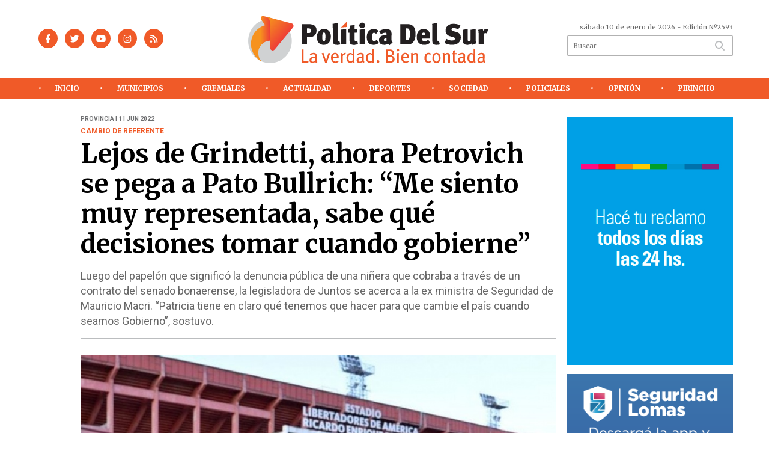

--- FILE ---
content_type: text/html; charset=utf-8
request_url: https://politicadelsur.com/nota/73986/lejos-de-grindetti-ahora-petrovich-se-pega-a-pato-bullrich-me-siento-muy-representada-sabe-que-decisiones-tomar-cuando-gobierne/
body_size: 20125
content:
<!doctype html>
<html class="no-js" lang="es">

<head>
<script async src="https://www.googletagmanager.com/gtag/js?id=UA-96282156-32"></script>
<script>
  window.dataLayer = window.dataLayer || [];
  function gtag(){dataLayer.push(arguments);}
  gtag('js', new Date());
  gtag('config', 'UA-96282156-32');
  gtag('config', 'G-553QQ87X9B');
</script>
<base href="https://politicadelsur.com/">
<meta charset="utf-8">
<meta name="viewport"	 content="width=device-width , initial-scale=1, user-scalable=yes, minimum-scale=0.5, maximum-scale=2.0">
<meta name="language" content="es_ES"/>
<meta name="format-detection" content="telephone=no">
<meta name="generator" content="Vork.com.ar 2.0" />
<meta name="robots"	 content="index, follow" />
<meta itemprop="description" name="description" content="Luego del papelón que significó la denuncia pública de una niñera que cobraba a través de un contrato del senado bonaerense, la legisladora de Ju" />
<meta itemprop="keywords" name="keywords"content="Lejos, de, Grindetti,, ahora, Petrovich, se, pega, a, Pato, Bullrich:, “Me, siento, muy, representada,, sabe, qué, decisiones, tomar, cuando, gobierne”" />


<!-- Twitter Card data -->
<meta name="twitter:card" content="summary">
<meta name="twitter:site" content="@politicadelsur1">
<meta name="twitter:title" content="Lejos de Grindetti, ahora Petrovich se pega a Pato Bullrich: “Me siento muy representada, sabe qué decisiones tomar cuando gobierne” - Política del Sur">
<meta name="twitter:description" content="Luego del papelón que significó la denuncia pública de una niñera que cobraba a través de un contrato del senado bonaerense, la legisladora de Ju">
<meta name="twitter:creator" content="@politicadelsur1">
<meta name="twitter:image" content="https://politicadelsur.com/uploads/noticias/2/2022/06/20220620131734_petrovich-bullrich.jpg">

<!-- Open Graph data -->
<meta property="og:title" content="Lejos de Grindetti, ahora Petrovich se pega a Pato Bullrich: “Me siento muy representada, sabe qué decisiones tomar cuando gobierne” - Política del Sur" />
<meta property="og:type" content="article" />
<meta property="og:url" content="https://politicadelsur.com/nota/73986/lejos-de-grindetti-ahora-petrovich-se-pega-a-pato-bullrich-me-siento-muy-representada-sabe-que-decisiones-tomar-cuando-gobierne/" />
<meta property="og:image" content="https://politicadelsur.com/uploads/noticias/2/2022/06/20220620131734_petrovich-bullrich.jpg" />
<meta property="og:description" content="Luego del papelón que significó la denuncia pública de una niñera que cobraba a través de un contrato del senado bonaerense, la legisladora de Ju" />
<meta property="og:site_name" content="Política del Sur" />
<meta property="og:locale" content="es_LA" />

<meta name="news_keywords" content="Lejos, de, Grindetti,, ahora, Petrovich, se, pega, a, Pato, Bullrich:, “Me, siento, muy, representada,, sabe, qué, decisiones, tomar, cuando, gobierne”" />
<meta property="article:tag" content="Lejos, de, Grindetti,, ahora, Petrovich, se, pega, a, Pato, Bullrich:, “Me, siento, muy, representada,, sabe, qué, decisiones, tomar, cuando, gobierne”">
<meta property="article:section" content="Provincia">
<link rel="canonical" href="https://politicadelsur.com/nota/73986/lejos-de-grindetti-ahora-petrovich-se-pega-a-pato-bullrich-me-siento-muy-representada-sabe-que-decisiones-tomar-cuando-gobierne/">
<link rel="author" href="./humans.txt" />
<link rel="shortcut icon" href="./uploads/cliente/favicon/20211129124427_20190827102427-20181025112130-favicon.png" type="image/png">
<link rel="apple-touch-icon-precomposed" href="./uploads/cliente/touch-icons/apple-touch-icon-precomposed/20211129124427_20190827102427-20181025112130-favicon.png">
<link rel="apple-touch-icon-precomposed" sizes="72x72" href="./uploads/cliente/touch-icons/apple-touch-icon-72x72-precomposed/20211129124427_20190827102427-20181025112130-favicon.png">
<link rel="apple-touch-icon-precomposed" sizes="76x76" href="./uploads/cliente/touch-icons/apple-touch-icon-76x76-precomposed/20211129124427_20190827102427-20181025112130-favicon.png">
<link rel="apple-touch-icon-precomposed" sizes="114x114" href="./uploads/cliente/touch-icons/apple-touch-icon-114x114-precomposed/20211129124427_20190827102427-20181025112130-favicon.png">
<link rel="apple-touch-icon-precomposed" sizes="120x120" href="./uploads/cliente/touch-icons/apple-touch-icon-120x120-precomposed/20211129124427_20190827102427-20181025112130-favicon.png">
<link rel="apple-touch-icon-precomposed" sizes="152x152" href="./uploads/cliente/touch-icons/apple-touch-icon-152x152-precomposed/20211129124427_20190827102427-20181025112130-favicon.png">
<link rel="apple-touch-icon-precomposed" sizes="144x144" href="./uploads/cliente/touch-icons/apple-touch-icon-144x144-precomposed/20211129124427_20190827102427-20181025112130-favicon.png">
<link rel="apple-touch-icon" href="./uploads/cliente/touch-icons/touch-icon-192x192/20211129124427_20190827102427-20181025112130-favicon.png">
<link rel="stylesheet" href="./style/style_1744751157.min.css"> 
<link href="https://fonts.googleapis.com/css?family=Merriweather:regular,700" rel="stylesheet">
<link href="https://fonts.googleapis.com/css?family=Roboto:regular,700" rel="stylesheet">

 <style>

 .ftitulo{ font-family: Merriweather, serif; }
 .ftitulo.bold, .ftitulo .bold{ font-weight: 700; }
 .fparrafo{ font-family: Roboto, sans-serif; }
 </style>
  <link rel="stylesheet" href="./js/owlcarousel/assets/owl.carousel.min_1744751929.min.css"> 
	<link rel="stylesheet" href="./js/owlcarousel/assets/owl.theme.default.min_1744751930.min.css"> 
<script src="https://code.jquery.com/jquery-3.3.1.js"></script>
<title>Lejos de Grindetti, ahora Petrovich se pega a Pato Bullrich: “Me siento muy representada, sabe qué decisiones tomar cuando gobierne” - Política del Sur</title>
<meta http-equiv="refresh" content="1800 ">

<link rel="stylesheet" href="./style/selection-sharer_1744751156.min.css"> 

<link rel="amphtml" href="https://politicadelsur.com/amp/73986/lejos-de-grindetti-ahora-petrovich-se-pega-a-pato-bullrich-me-siento-muy-representada-sabe-que-decisiones-tomar-cuando-gobierne/">


	<script async src="https://ejs.mowplayer.com/js/player/mTMNoKJDI6.js"></script>
	<!--<script type="application/ld+json">
	{
	  "@context": "http://schema.org",
	  "@type": "NewsArticle",
	  "mainEntityOfPage": {
	    "@type": "WebPage",
	    "@id": "https://politicadelsur.com/nota/73986/lejos-de-grindetti-ahora-petrovich-se-pega-a-pato-bullrich-me-siento-muy-representada-sabe-que-decisiones-tomar-cuando-gobierne/"
	  },
	  "articleSection" : "Provincia",
	  "headline": "Lejos de Grindetti, ahora Petrovich se pega a Pato Bullrich: “Me siento muy representada, sabe qué decision",
	  "image": [
	    "https://politicadelsur.com/uploads/noticias/2/2022/06/20220620131734_petrovich-bullrich.jpg"
	   ],
	  "datePublished": "2026-01-10T22:56:29-03:00",
	   "publisher": {
	      "@type": "Organization",
	      "name": "	https://politicadelsur.com/nota/73986/lejos-de-grindetti-ahora-petrovich-se-pega-a-pato-bullrich-me-siento-muy-representada-sabe-que-decisiones-tomar-cuando-gobierne/",
	      "logo": {
	        "@type": "ImageObject",
	        "url": "	",
	        "width": 214,
	        "height": 60
	      },
	  "description": "Luego del papelón que significó la denuncia pública de una niñera que cobraba a través de un contrato del senado bonaerense, la legisladora de Ju"
	}
	</script>-->

	<script type="application/ld+json">
	{
	  "@context": "http://schema.org",
	  "@graph":[
			{
				"@type": "NewsArticle",
				"name":"Política del Sur",
				"url":"https://politicadelsur.com/",
				"sameAs":[
					"https://www.facebook.com/pdsurradio/",
					"https://www.instagram.com/politicadelsur/"
				],
				"logo":{
					"@type":"ImageObject",
					"@id":"https://politicadelsur.com/#logo",
					"inLanguage":"es-AR",
					"url":"./uploads/cliente/marca/20211201115842_logopds.svg",
					"contentUrl":"./uploads/cliente/marca/20211201115842_logopds.svg",
					"width": 214,
	        		"height": 60,
					"caption":"Política del Sur"
				},
				"image":{
					"@id":"https://politicadelsur.com/#logo"
				}
			},

			{
				"@type":"WebSite",
				"@id":"https://politicadelsur.com/#website",
				"url":"https://politicadelsur.com/",
				"name":"Política del Sur",
				"description":"",
				"publisher":{
				"@id":"https://politicadelsur.com/#organization"
			},
			"potentialAction":[
					{
						"@type":"SearchAction",
						"target":{
							"@type":"EntryPoint",
							"urlTemplate":"https://politicadelsur.com/resultados/?q={search_term_string}"
						},
					"query-input":"required name=search_term_string"
					}
				],
				"inLanguage":"es-AR"
			},

			{
				"@type":"ImageObject",
				"@id":"https://politicadelsur.com/uploads/noticias/2/2022/06/20220620131734_petrovich-bullrich.jpg",
				"inLanguage":"es-AR",
				"url":"https://politicadelsur.com/uploads/noticias/2/2022/06/20220620131734_petrovich-bullrich.jpg",
				"contentUrl":"https://politicadelsur.com/uploads/noticias/2/2022/06/20220620131734_petrovich-bullrich.jpg",
				"width":780,
				"height":446
			},


			{
				"@type":"WebPage",
				"@id":"https://politicadelsur.com/nota/73986/lejos-de-grindetti-ahora-petrovich-se-pega-a-pato-bullrich-me-siento-muy-representada-sabe-que-decisiones-tomar-cuando-gobierne/#webpage",
				"url":"https://politicadelsur.com/nota/73986/lejos-de-grindetti-ahora-petrovich-se-pega-a-pato-bullrich-me-siento-muy-representada-sabe-que-decisiones-tomar-cuando-gobierne/",
				"name":"Lejos de Grindetti, ahora Petrovich se pega a Pato Bullrich: “Me siento muy representada, sabe qué decisiones tomar cuando gobierne” - Política del Sur - Política del Sur",
				"isPartOf":{
					"@id":"https://politicadelsur.com/#website"
				},
				"primaryImageOfPage":{
					"@id":"https://politicadelsur.com/nota/73986/lejos-de-grindetti-ahora-petrovich-se-pega-a-pato-bullrich-me-siento-muy-representada-sabe-que-decisiones-tomar-cuando-gobierne/#primaryimage"
				},
				"datePublished":"2026-01-10T22:56:29-03:00", 
				"description":"Luego del papelón que significó la denuncia pública de una niñera que cobraba a través de un contrato del senado bonaerense, la legisladora de Ju",
				"breadcrumb":{
					"@id":"https://politicadelsur.com/nota/73986/lejos-de-grindetti-ahora-petrovich-se-pega-a-pato-bullrich-me-siento-muy-representada-sabe-que-decisiones-tomar-cuando-gobierne/#breadcrumb"
				},
				"inLanguage":"es-AR",
				"potentialAction":[
					{
						"@type":"ReadAction",
						"target":[
							"https://politicadelsur.com/nota/73986/lejos-de-grindetti-ahora-petrovich-se-pega-a-pato-bullrich-me-siento-muy-representada-sabe-que-decisiones-tomar-cuando-gobierne/"
						]
					}
				]
			},

			{
				"@type":"BreadcrumbList",
				"@id":"https://politicadelsur.com/nota/73986/lejos-de-grindetti-ahora-petrovich-se-pega-a-pato-bullrich-me-siento-muy-representada-sabe-que-decisiones-tomar-cuando-gobierne/#breadcrumb",
				"itemListElement":[
					{
					"@type":"ListItem",
					"position":1,
					"name":"Inicio",
					"item":"https://politicadelsur.com/"
					},
					{
					"@type":"ListItem",
					"position":2,
					"name":"Lejos de Grindetti, ahora Petrovich se pega a Pato Bullrich: “Me siento muy representada, sabe qué decisiones tomar cuando gobierne” - Política del Sur"
					}
				]
			},

			{
				"@type":"Article",
				"@id":"https://politicadelsur.com/nota/73986/lejos-de-grindetti-ahora-petrovich-se-pega-a-pato-bullrich-me-siento-muy-representada-sabe-que-decisiones-tomar-cuando-gobierne/#article",
				"isPartOf":{
					"@id":"https://politicadelsur.com/nota/73986/lejos-de-grindetti-ahora-petrovich-se-pega-a-pato-bullrich-me-siento-muy-representada-sabe-que-decisiones-tomar-cuando-gobierne/#webpage"
				},
				"headline":"Lejos de Grindetti, ahora Petrovich se pega a Pato Bullrich: “Me siento muy representada, sabe qué decision",
				"datePublished":"2026-01-10T22:56:29-03:00",
				"mainEntityOfPage":{
					"@id":"https://politicadelsur.com/nota/73986/lejos-de-grindetti-ahora-petrovich-se-pega-a-pato-bullrich-me-siento-muy-representada-sabe-que-decisiones-tomar-cuando-gobierne/#webpage"
				},
				"publisher":{
					"@id":"https://politicadelsur.com/nota/73986/lejos-de-grindetti-ahora-petrovich-se-pega-a-pato-bullrich-me-siento-muy-representada-sabe-que-decisiones-tomar-cuando-gobierne/#organization"
				},
				"image":{
					"@id":"https://politicadelsur.com/nota/73986/lejos-de-grindetti-ahora-petrovich-se-pega-a-pato-bullrich-me-siento-muy-representada-sabe-que-decisiones-tomar-cuando-gobierne/#primaryimage"
				},
				"thumbnailUrl":"https://politicadelsur.com/uploads/noticias/2/2022/06/20220620131734_petrovich-bullrich.jpg",
				"articleSection":[
					"Provincia"
				],
				"inLanguage":"es-AR"
			},

			{
				"@type":"Person",
				"@id":"https://www.infoblancosobrenegro.com/#/schema/person/9872b5799921e369f8f7385806fbc970",
				"name":"Política del Sur"
			}


		]
	}
	</script>

</head>
<!--                            
                               ====                         
                            =========                       
                        ====        ===                     
                     ====    +++++   ====                   
                   ===    ++++++++++   ===                  
                   ===   ++++++++++++    ===                
                    ===    +++++++++    ======              
                     ===    +++++     ==========            
                      ====        =====       ====    
                        ===    =====     +++    ====  
                        =========     ++++++++    ==== 
                        =======     ++++++++++++    ===
                      =========    +++++++++++++++    ===
                   =====     ====    +++++++++++++    ====
               ======         ====    ++++++++++      ====
            ======     ++++     ===    ++++++      ======
          =====      ++++++++    ====           ======
         ====     ++++++++++++    ====        ======
        ====     ++++++++++++++     ====   ======
        =====    +++++++++++++++    ===========
         ====    +++++++++++++     ========
          ====    ++++++++++       =====
           ====     ++++++       ======
            ====     +++       ======
             ====           ======
              ====        ======
               =====   =======
                ===========
                 ========            
                                                                        
 
 =============================================================================
 diseño y programación
 http://www.vork.com.ar
 info@vork.com.ar
 
 -->
<body class="bgbody nota">

<section class="ftitulo">
	<header class="d-none d-md-block" id="header_vorknews">
		<div class="boxed auto pl10 pr10 pb25 pt25">
			<div class="row">
				<div class="col-sm-4 equalheight tal modulo_redes_sociales align-middle">
					<div class="w100p">
						<div class="links_redes_sociales">
			<a class="dib" href="https://www.facebook.com/pdsurradio/" target="_blank">
		<span class="fa-stack fa-md mr dib">
		  <i class="fas cprincipal fa-circle fa-stack-2x"></i>
		  <i class="fab cwhite  fa-facebook-f fa-stack-1x fz15"></i>
		</span>
	</a>
	
		<a class="dib" href="https://twitter.com/politicadelsur1" target="_blank">
		<span class="fa-stack fa-md mr dib">
		  <i class="fas cprincipal fa-circle fa-stack-2x"></i>
		  <i class="fab cwhite  fa-twitter fa-stack-1x fz15"></i>
		</span>
	</a>
	
		<a class="dib" href="https://www.youtube.com/channel/UCYIW4tFyJTTJ0POJO4Ye2hQ" target="_blank">
		<span class="fa-stack fa-md mr dib">
		  <i class="fas cprincipal fa-circle fa-stack-2x"></i>
		  <i class="fab cwhite  fa-youtube fa-stack-1x fz15"></i>
		</span>
	</a>
	
		<a class="dib" href="https://www.instagram.com/politicadelsur/" target="_blank">
		<span class="fa-stack fa-md mr dib">
		  <i class="fas cprincipal fa-circle fa-stack-2x"></i>
		  <i class="fab cwhite  fa-instagram fa-stack-1x fz15"></i>
		</span>
	</a>
	
		<a class="dib" href="./rss" target="_blank">
		<span class="fa-stack fa-md mr dib">
		  <i class="fas cprincipal fa-circle fa-stack-2x"></i>
		  <i class="fa cwhite fa-rss fa-stack-1x fz15"></i>
		</span>
	</a>
	</div>
					</div>
				</div>
				<!-- <div class="col-sm-4 equalheight tal modulo_redes_sociales align-middle">
					<div class="middle_magic">
						<div>
							<div id="TT_FenE11k1EnnaM9FKMAqjjzzzzWaKM4S2LY1Ykci5KkD">El tiempo - Tutiempo.net</div>
							<script type="text/javascript" src="https://www.tutiempo.net/s-widget/l_FenE11k1EnnaM9FKMAqjjzzzzWaKM4S2LY1Ykci5KkD"></script>
						</div>
					</div>
				</div> -->
				<div class="col-sm-5 equalheight modulo_logo">
					<div class="w100p vertical-center horizontal-center">
						<a href="./" class="db" style="margin-left:-40px;" id="logo"><img src="./uploads/cliente/marca/20211201115842_logopds.svg" width="400" style="" class="db auto" alt="Política del Sur" ></a>
					</div>
				</div>
				<div class="col-sm-3 equalheight modulo_buscador align-middle">
					<div class="vertical-center">
						<div class="tar pb3p pt3p w100p">
							<div class="fz11 lh18 tar ctext mb5">
								<span class="capitalize">sábado 10 de enero de 2026</span>  - Edición Nº2593							</div>
							<div id="search" class="">
	<form action="./resultados/" class="posr"  method="get" class="form-buscador">
		<input type="text" placeholder="Buscar" class="fz11 ftitulo bgwhite p9" name="q" required="" style="color: rgb(153, 153, 153);"><button type="submit" class="posa top right mr8 ctextlight" id="boton-buscador"><i class="fa fa-search"></i></button>
	</form>
</div>



<script>
$(function() {
	var form = $('.form-buscador');

	form.each(function(index) {
		$(this).vorkForm({
			sendMethod:   "submit",             			submitButton: "#boton-buscador", 			onErrors: function(m) {
			}
		});
	});
});
</script>
						</div>
					</div>
				</div>
			</div>
		</div>
		<div class="bgprincipal">
			
<script src="./js/menu_vorknews_1744751155.min.js"></script> 
<nav id="menu_header_vorknews" class="ftitulo fz12 ttu lh35 lsn tac auto boxed">
	<ul class="w100p" style="display: inline-flex;justify-content: space-between;">

			<li class="dib">
				<a class="tdn pl10 pr10 cwhite btn-principal db hover_menu bgprincipal  " href="./">Inicio</a>
			</li>
						<li class="dib menu-dropdown ">
				<a class="tdn pl10 pr10 cwhite btn-principal db hover_menu bgprincipal "  href="./seccion/municipios/">Municipios</a>
									<ul class="lsn dn z999">
												<li class="hover_menu bgprincipal" style="width: 220px;padding: 0px 22.5px;text-align: left;">
							<a href="./seccion/municipios/avellaneda" class="tdn cwhite db btn-secundario">Avellaneda</a>
						</li>
												<li class="hover_menu bgprincipal" style="width: 220px;padding: 0px 22.5px;text-align: left;">
							<a href="./seccion/municipios/lanus" class="tdn cwhite db btn-secundario">Lanús</a>
						</li>
												<li class="hover_menu bgprincipal" style="width: 220px;padding: 0px 22.5px;text-align: left;">
							<a href="./seccion/municipios/lomas-de-zamora" class="tdn cwhite db btn-secundario">Lomas de Zamora</a>
						</li>
												<li class="hover_menu bgprincipal" style="width: 220px;padding: 0px 22.5px;text-align: left;">
							<a href="./seccion/municipios/almirante-brown" class="tdn cwhite db btn-secundario">Almirante Brown</a>
						</li>
												<li class="hover_menu bgprincipal" style="width: 220px;padding: 0px 22.5px;text-align: left;">
							<a href="./seccion/municipios/echeverria" class="tdn cwhite db btn-secundario">Echeverría</a>
						</li>
												<li class="hover_menu bgprincipal" style="width: 220px;padding: 0px 22.5px;text-align: left;">
							<a href="./seccion/municipios/san-vicente" class="tdn cwhite db btn-secundario">San Vicente</a>
						</li>
												<li class="hover_menu bgprincipal" style="width: 220px;padding: 0px 22.5px;text-align: left;">
							<a href="./seccion/municipios/presidente-peron" class="tdn cwhite db btn-secundario">Presidente Perón</a>
						</li>
											</ul>
								</li>
						<li class="dib ">
				<a class="tdn pl10 pr10 cwhite btn-principal db hover_menu bgprincipal "  href="./seccion/gremiales/">Gremiales</a>
							</li>
						<li class="dib menu-dropdown ">
				<a class="tdn pl10 pr10 cwhite btn-principal db hover_menu bgprincipal "  href="./seccion/actualidad/">Actualidad</a>
									<ul class="lsn dn z999">
												<li class="hover_menu bgprincipal" style="width: 220px;padding: 0px 22.5px;text-align: left;">
							<a href="./seccion/actualidad/nacion" class="tdn cwhite db btn-secundario">Nación</a>
						</li>
												<li class="hover_menu bgprincipal" style="width: 220px;padding: 0px 22.5px;text-align: left;">
							<a href="./seccion/actualidad/provincia" class="tdn cwhite db btn-secundario">Provincia</a>
						</li>
												<li class="hover_menu bgprincipal" style="width: 220px;padding: 0px 22.5px;text-align: left;">
							<a href="./seccion/actualidad/mundo" class="tdn cwhite db btn-secundario">Mundo</a>
						</li>
											</ul>
								</li>
						<li class="dib menu-dropdown ">
				<a class="tdn pl10 pr10 cwhite btn-principal db hover_menu bgprincipal "  href="./seccion/deportes/">Deportes</a>
									<ul class="lsn dn z999">
												<li class="hover_menu bgprincipal" style="width: 220px;padding: 0px 22.5px;text-align: left;">
							<a href="./seccion/deportes/argentino-de-quilmes" class="tdn cwhite db btn-secundario">Argentino de Quilmes</a>
						</li>
												<li class="hover_menu bgprincipal" style="width: 220px;padding: 0px 22.5px;text-align: left;">
							<a href="./seccion/deportes/banfield" class="tdn cwhite db btn-secundario">Banfield</a>
						</li>
												<li class="hover_menu bgprincipal" style="width: 220px;padding: 0px 22.5px;text-align: left;">
							<a href="./seccion/deportes/brown-de-adrogue" class="tdn cwhite db btn-secundario">Brown de Adrogué</a>
						</li>
												<li class="hover_menu bgprincipal" style="width: 220px;padding: 0px 22.5px;text-align: left;">
							<a href="./seccion/deportes/claypole" class="tdn cwhite db btn-secundario">Claypole</a>
						</li>
												<li class="hover_menu bgprincipal" style="width: 220px;padding: 0px 22.5px;text-align: left;">
							<a href="./seccion/deportes/canuelas" class="tdn cwhite db btn-secundario">Cañuelas</a>
						</li>
												<li class="hover_menu bgprincipal" style="width: 220px;padding: 0px 22.5px;text-align: left;">
							<a href="./seccion/deportes/club-lanus" class="tdn cwhite db btn-secundario">Club Lanús</a>
						</li>
												<li class="hover_menu bgprincipal" style="width: 220px;padding: 0px 22.5px;text-align: left;">
							<a href="./seccion/deportes/dock-sud" class="tdn cwhite db btn-secundario">Dock Sud</a>
						</li>
												<li class="hover_menu bgprincipal" style="width: 220px;padding: 0px 22.5px;text-align: left;">
							<a href="./seccion/deportes/temperley" class="tdn cwhite db btn-secundario">Temperley</a>
						</li>
												<li class="hover_menu bgprincipal" style="width: 220px;padding: 0px 22.5px;text-align: left;">
							<a href="./seccion/deportes/los-andes" class="tdn cwhite db btn-secundario">Los Andes</a>
						</li>
												<li class="hover_menu bgprincipal" style="width: 220px;padding: 0px 22.5px;text-align: left;">
							<a href="./seccion/deportes/el-porvenir" class="tdn cwhite db btn-secundario">El Porvenir</a>
						</li>
												<li class="hover_menu bgprincipal" style="width: 220px;padding: 0px 22.5px;text-align: left;">
							<a href="./seccion/deportes/san-martin-de-burzaco" class="tdn cwhite db btn-secundario">San Martín de Burzaco</a>
						</li>
												<li class="hover_menu bgprincipal" style="width: 220px;padding: 0px 22.5px;text-align: left;">
							<a href="./seccion/deportes/tristan-suarez" class="tdn cwhite db btn-secundario">Tristán Suárez</a>
						</li>
												<li class="hover_menu bgprincipal" style="width: 220px;padding: 0px 22.5px;text-align: left;">
							<a href="./seccion/deportes/talleres" class="tdn cwhite db btn-secundario">Talleres</a>
						</li>
												<li class="hover_menu bgprincipal" style="width: 220px;padding: 0px 22.5px;text-align: left;">
							<a href="./seccion/deportes/quilmes" class="tdn cwhite db btn-secundario">Quilmes</a>
						</li>
												<li class="hover_menu bgprincipal" style="width: 220px;padding: 0px 22.5px;text-align: left;">
							<a href="./seccion/deportes/otros" class="tdn cwhite db btn-secundario">Otros</a>
						</li>
												<li class="hover_menu bgprincipal" style="width: 220px;padding: 0px 22.5px;text-align: left;">
							<a href="./seccion/deportes/futbol-de-inferiores" class="tdn cwhite db btn-secundario">Fútbol de Inferiores</a>
						</li>
											</ul>
								</li>
						<li class="dib ">
				<a class="tdn pl10 pr10 cwhite btn-principal db hover_menu bgprincipal "  href="./seccion/sociedad/">Sociedad</a>
							</li>
						<li class="dib ">
				<a class="tdn pl10 pr10 cwhite btn-principal db hover_menu bgprincipal "  href="./seccion/policiales/">Policiales</a>
							</li>
						<li class="dib ">
				<a class="tdn pl10 pr10 cwhite btn-principal db hover_menu bgprincipal "  href="./seccion/opinion/">Opinión</a>
							</li>
						<li class="dib ">
				<a class="tdn pl10 pr10 cwhite btn-principal db hover_menu bgprincipal "  href="./seccion/pirincho/">Pirincho</a>
							</li>
				
	</ul>
</nav>
<script>
 $(document).ready(function() {
	 $("#menu_header_vorknews .menu-dropdown > a").click(function(e){
			e.preventDefault();
		});
		$("#menu_header_vorknews .menu-dropdown").hover(function(e){
			var text = $(this).find(".more").text();
			$(this).find(".more").text(
				text == "+" ? "-" : "+"
			);
 		});
	acomoda_menu();
 })
</script> 













<!-- Menu anterior -->
<!--<nav id="menu_header_vorknews" class="ftitulo fz12 ttu lh35 lsn tac auto boxed">
	<ul class="lsn">
		<div class="row around-xs ml0 mr0">
			<li class="col-xs">
				<a class="tdn cwhite btn-principal db hover_menu bgsecundario  " href="./">Inicio</a>
			</li>
						<li class="col-xs menu-dropdown ">
				<a class="tdn cwhite btn-principal db hover_menu bgsecundario " href="./seccion/municipios/">Municipios</a>
									<ul class="lsn dn z999">
												<li class="hover_menu bgsecundario">
							<a href="./seccion/municipios/avellaneda" class="tdn cwhite db btn-secundario">Avellaneda</a>
						</li>
												<li class="hover_menu bgsecundario">
							<a href="./seccion/municipios/lanus" class="tdn cwhite db btn-secundario">Lanús</a>
						</li>
												<li class="hover_menu bgsecundario">
							<a href="./seccion/municipios/lomas-de-zamora" class="tdn cwhite db btn-secundario">Lomas de Zamora</a>
						</li>
												<li class="hover_menu bgsecundario">
							<a href="./seccion/municipios/almirante-brown" class="tdn cwhite db btn-secundario">Almirante Brown</a>
						</li>
												<li class="hover_menu bgsecundario">
							<a href="./seccion/municipios/echeverria" class="tdn cwhite db btn-secundario">Echeverría</a>
						</li>
												<li class="hover_menu bgsecundario">
							<a href="./seccion/municipios/san-vicente" class="tdn cwhite db btn-secundario">San Vicente</a>
						</li>
												<li class="hover_menu bgsecundario">
							<a href="./seccion/municipios/presidente-peron" class="tdn cwhite db btn-secundario">Presidente Perón</a>
						</li>
											</ul>
								</li>
						<li class="col-xs ">
				<a class="tdn cwhite btn-principal db hover_menu bgsecundario " href="./seccion/gremiales/">Gremiales</a>
							</li>
						<li class="col-xs menu-dropdown ">
				<a class="tdn cwhite btn-principal db hover_menu bgsecundario " href="./seccion/actualidad/">Actualidad</a>
									<ul class="lsn dn z999">
												<li class="hover_menu bgsecundario">
							<a href="./seccion/actualidad/nacion" class="tdn cwhite db btn-secundario">Nación</a>
						</li>
												<li class="hover_menu bgsecundario">
							<a href="./seccion/actualidad/provincia" class="tdn cwhite db btn-secundario">Provincia</a>
						</li>
												<li class="hover_menu bgsecundario">
							<a href="./seccion/actualidad/mundo" class="tdn cwhite db btn-secundario">Mundo</a>
						</li>
											</ul>
								</li>
						<li class="col-xs menu-dropdown ">
				<a class="tdn cwhite btn-principal db hover_menu bgsecundario " href="./seccion/deportes/">Deportes</a>
									<ul class="lsn dn z999">
												<li class="hover_menu bgsecundario">
							<a href="./seccion/deportes/argentino-de-quilmes" class="tdn cwhite db btn-secundario">Argentino de Quilmes</a>
						</li>
												<li class="hover_menu bgsecundario">
							<a href="./seccion/deportes/banfield" class="tdn cwhite db btn-secundario">Banfield</a>
						</li>
												<li class="hover_menu bgsecundario">
							<a href="./seccion/deportes/brown-de-adrogue" class="tdn cwhite db btn-secundario">Brown de Adrogué</a>
						</li>
												<li class="hover_menu bgsecundario">
							<a href="./seccion/deportes/claypole" class="tdn cwhite db btn-secundario">Claypole</a>
						</li>
												<li class="hover_menu bgsecundario">
							<a href="./seccion/deportes/canuelas" class="tdn cwhite db btn-secundario">Cañuelas</a>
						</li>
												<li class="hover_menu bgsecundario">
							<a href="./seccion/deportes/club-lanus" class="tdn cwhite db btn-secundario">Club Lanús</a>
						</li>
												<li class="hover_menu bgsecundario">
							<a href="./seccion/deportes/dock-sud" class="tdn cwhite db btn-secundario">Dock Sud</a>
						</li>
												<li class="hover_menu bgsecundario">
							<a href="./seccion/deportes/temperley" class="tdn cwhite db btn-secundario">Temperley</a>
						</li>
												<li class="hover_menu bgsecundario">
							<a href="./seccion/deportes/los-andes" class="tdn cwhite db btn-secundario">Los Andes</a>
						</li>
												<li class="hover_menu bgsecundario">
							<a href="./seccion/deportes/el-porvenir" class="tdn cwhite db btn-secundario">El Porvenir</a>
						</li>
												<li class="hover_menu bgsecundario">
							<a href="./seccion/deportes/san-martin-de-burzaco" class="tdn cwhite db btn-secundario">San Martín de Burzaco</a>
						</li>
												<li class="hover_menu bgsecundario">
							<a href="./seccion/deportes/tristan-suarez" class="tdn cwhite db btn-secundario">Tristán Suárez</a>
						</li>
												<li class="hover_menu bgsecundario">
							<a href="./seccion/deportes/talleres" class="tdn cwhite db btn-secundario">Talleres</a>
						</li>
												<li class="hover_menu bgsecundario">
							<a href="./seccion/deportes/quilmes" class="tdn cwhite db btn-secundario">Quilmes</a>
						</li>
												<li class="hover_menu bgsecundario">
							<a href="./seccion/deportes/otros" class="tdn cwhite db btn-secundario">Otros</a>
						</li>
												<li class="hover_menu bgsecundario">
							<a href="./seccion/deportes/futbol-de-inferiores" class="tdn cwhite db btn-secundario">Fútbol de Inferiores</a>
						</li>
											</ul>
								</li>
						<li class="col-xs ">
				<a class="tdn cwhite btn-principal db hover_menu bgsecundario " href="./seccion/sociedad/">Sociedad</a>
							</li>
						<li class="col-xs ">
				<a class="tdn cwhite btn-principal db hover_menu bgsecundario " href="./seccion/policiales/">Policiales</a>
							</li>
						<li class="col-xs ">
				<a class="tdn cwhite btn-principal db hover_menu bgsecundario " href="./seccion/opinion/">Opinión</a>
							</li>
						<li class="col-xs ">
				<a class="tdn cwhite btn-principal db hover_menu bgsecundario " href="./seccion/pirincho/">Pirincho</a>
							</li>
					</div>
	</ul>
</nav>
<script>
 $(document).ready(function() {
	 $("#menu_header_vorknews .menu-dropdown > a").click(function(e){
			e.preventDefault();
		});
 })
</script>-->
		</div>
	</header>
<div class="w100p z9999 db dn-md" id="menu_header_fixed">
	<div class="barra_muestra_menu p10 bgprincipal ">
		<div class="row middle-xs">
			<a href="./" class="col-xs tal logo-botonera">
				<img src="./uploads/cliente/logo_botonera/20211129124501_20210518152144-pds-logo.svg" alt="" class="ml10" style="height: 39px;" >
			</a>

			<div class="col-3 dn dn-lg">
				<div id="search" class="">
	<form action="./resultados/" class="posr"  method="get" class="form-buscador">
		<input type="text" placeholder="Buscar" class="fz11 ftitulo bgwhite p9" name="q" required="" style="color: rgb(153, 153, 153);"><button type="submit" class="posa top right mr8 ctextlight" id="boton-buscador"><i class="fa fa-search"></i></button>
	</form>
</div>



<script>
$(function() {
	var form = $('.form-buscador');

	form.each(function(index) {
		$(this).vorkForm({
			sendMethod:   "submit",             			submitButton: "#boton-buscador", 			onErrors: function(m) {
			}
		});
	});
});
</script>
			</div>

			<div class="col-3 tar ftitulo cwhite pr10 fz11 dn">
				10/1/26			</div>

			<a href="javascript:;" class="dib muestra_menu col tar last-xs">
				<i class="fa fa-bars fa-2x cwhite" id="icon-menu"></i>
			</a>
		</div>

		<nav class="menu-mobile fz12 ttu lh35 lsn tac posa left dn bgsecundario">
			<ul class="lsn">
				<li class="db">
					<a class="tdn cprincipal btn-principal dib hover_menu w100p  bgsecundario bgprincipal-hover  " href="./">Inicio</a>
				</li>
									<li class="db menu-dropdown ">
						<a class="tdn cprincipal btn-principal dib hover_menu w100p  bgsecundario bgprincipal-hover " href="./seccion/municipios/"><span class="more bold">+</span> Municipios</a>
													<ul class="lsn p0 dn">
																<li class="hover_menu bgsecundario pl20">
									<a href="./seccion/municipios/avellaneda" class="tdn w100p  cprincipal db  btn-secundario">Avellaneda</a>
								</li>
																<li class="hover_menu bgsecundario pl20">
									<a href="./seccion/municipios/lanus" class="tdn w100p  cprincipal db  btn-secundario">Lanús</a>
								</li>
																<li class="hover_menu bgsecundario pl20">
									<a href="./seccion/municipios/lomas-de-zamora" class="tdn w100p  cprincipal db  btn-secundario">Lomas de Zamora</a>
								</li>
																<li class="hover_menu bgsecundario pl20">
									<a href="./seccion/municipios/almirante-brown" class="tdn w100p  cprincipal db  btn-secundario">Almirante Brown</a>
								</li>
																<li class="hover_menu bgsecundario pl20">
									<a href="./seccion/municipios/echeverria" class="tdn w100p  cprincipal db  btn-secundario">Echeverría</a>
								</li>
																<li class="hover_menu bgsecundario pl20">
									<a href="./seccion/municipios/san-vicente" class="tdn w100p  cprincipal db  btn-secundario">San Vicente</a>
								</li>
																<li class="hover_menu bgsecundario pl20">
									<a href="./seccion/municipios/presidente-peron" class="tdn w100p  cprincipal db  btn-secundario">Presidente Perón</a>
								</li>
															</ul>
												</li>
									<li class="db ">
						<a class="tdn cprincipal btn-principal dib hover_menu w100p  bgsecundario bgprincipal-hover " href="./seccion/gremiales/">Gremiales</a>
											</li>
									<li class="db menu-dropdown ">
						<a class="tdn cprincipal btn-principal dib hover_menu w100p  bgsecundario bgprincipal-hover " href="./seccion/actualidad/"><span class="more bold">+</span> Actualidad</a>
													<ul class="lsn p0 dn">
																<li class="hover_menu bgsecundario pl20">
									<a href="./seccion/actualidad/nacion" class="tdn w100p  cprincipal db  btn-secundario">Nación</a>
								</li>
																<li class="hover_menu bgsecundario pl20">
									<a href="./seccion/actualidad/provincia" class="tdn w100p  cprincipal db  btn-secundario">Provincia</a>
								</li>
																<li class="hover_menu bgsecundario pl20">
									<a href="./seccion/actualidad/mundo" class="tdn w100p  cprincipal db  btn-secundario">Mundo</a>
								</li>
															</ul>
												</li>
									<li class="db menu-dropdown ">
						<a class="tdn cprincipal btn-principal dib hover_menu w100p  bgsecundario bgprincipal-hover " href="./seccion/deportes/"><span class="more bold">+</span> Deportes</a>
													<ul class="lsn p0 dn">
																<li class="hover_menu bgsecundario pl20">
									<a href="./seccion/deportes/argentino-de-quilmes" class="tdn w100p  cprincipal db  btn-secundario">Argentino de Quilmes</a>
								</li>
																<li class="hover_menu bgsecundario pl20">
									<a href="./seccion/deportes/banfield" class="tdn w100p  cprincipal db  btn-secundario">Banfield</a>
								</li>
																<li class="hover_menu bgsecundario pl20">
									<a href="./seccion/deportes/brown-de-adrogue" class="tdn w100p  cprincipal db  btn-secundario">Brown de Adrogué</a>
								</li>
																<li class="hover_menu bgsecundario pl20">
									<a href="./seccion/deportes/claypole" class="tdn w100p  cprincipal db  btn-secundario">Claypole</a>
								</li>
																<li class="hover_menu bgsecundario pl20">
									<a href="./seccion/deportes/canuelas" class="tdn w100p  cprincipal db  btn-secundario">Cañuelas</a>
								</li>
																<li class="hover_menu bgsecundario pl20">
									<a href="./seccion/deportes/club-lanus" class="tdn w100p  cprincipal db  btn-secundario">Club Lanús</a>
								</li>
																<li class="hover_menu bgsecundario pl20">
									<a href="./seccion/deportes/dock-sud" class="tdn w100p  cprincipal db  btn-secundario">Dock Sud</a>
								</li>
																<li class="hover_menu bgsecundario pl20">
									<a href="./seccion/deportes/temperley" class="tdn w100p  cprincipal db  btn-secundario">Temperley</a>
								</li>
																<li class="hover_menu bgsecundario pl20">
									<a href="./seccion/deportes/los-andes" class="tdn w100p  cprincipal db  btn-secundario">Los Andes</a>
								</li>
																<li class="hover_menu bgsecundario pl20">
									<a href="./seccion/deportes/el-porvenir" class="tdn w100p  cprincipal db  btn-secundario">El Porvenir</a>
								</li>
																<li class="hover_menu bgsecundario pl20">
									<a href="./seccion/deportes/san-martin-de-burzaco" class="tdn w100p  cprincipal db  btn-secundario">San Martín de Burzaco</a>
								</li>
																<li class="hover_menu bgsecundario pl20">
									<a href="./seccion/deportes/tristan-suarez" class="tdn w100p  cprincipal db  btn-secundario">Tristán Suárez</a>
								</li>
																<li class="hover_menu bgsecundario pl20">
									<a href="./seccion/deportes/talleres" class="tdn w100p  cprincipal db  btn-secundario">Talleres</a>
								</li>
																<li class="hover_menu bgsecundario pl20">
									<a href="./seccion/deportes/quilmes" class="tdn w100p  cprincipal db  btn-secundario">Quilmes</a>
								</li>
																<li class="hover_menu bgsecundario pl20">
									<a href="./seccion/deportes/otros" class="tdn w100p  cprincipal db  btn-secundario">Otros</a>
								</li>
																<li class="hover_menu bgsecundario pl20">
									<a href="./seccion/deportes/futbol-de-inferiores" class="tdn w100p  cprincipal db  btn-secundario">Fútbol de Inferiores</a>
								</li>
															</ul>
												</li>
									<li class="db ">
						<a class="tdn cprincipal btn-principal dib hover_menu w100p  bgsecundario bgprincipal-hover " href="./seccion/sociedad/">Sociedad</a>
											</li>
									<li class="db ">
						<a class="tdn cprincipal btn-principal dib hover_menu w100p  bgsecundario bgprincipal-hover " href="./seccion/policiales/">Policiales</a>
											</li>
									<li class="db ">
						<a class="tdn cprincipal btn-principal dib hover_menu w100p  bgsecundario bgprincipal-hover " href="./seccion/opinion/">Opinión</a>
											</li>
									<li class="db ">
						<a class="tdn cprincipal btn-principal dib hover_menu w100p  bgsecundario bgprincipal-hover " href="./seccion/pirincho/">Pirincho</a>
											</li>
								<li class="db bgsecundario search-container" style="padding-top:30px;">
					<div id="search-mobile" class="p5 ">
						<form action="./resultados/" class="posr"  method="get" class="form-buscador" >
							<input type="text" style="border: 1px solid #CCC;border-radius: 0px;" placeholder="Buscar" id="input-buscar-mobile" class="fz11 ftitulo bgwhite p9 bdn" name="q" required="required" style="color: rgb(153, 153, 153);"><button type="submit" class="posa top right mr8 ctextlight" id="boton-buscador"><i class="fa fa-search"></i></button>
						</form>
					</div>

				</li>
				<div class="links_redes_sociales" style="padding-top:10px;">
											<a class="dib" href="https://www.facebook.com/pdsurradio/" target="_blank">
						<span class="fa-stack fa-md mr dib">
						<i class="fas csecundario fa-circle fa-stack-2x"></i>
						<i class="fab cprincipal fa-facebook-f fa-stack-1x fz18"></i>
						</span>
					</a>
					
										<a class="dib" href="https://twitter.com/politicadelsur1" target="_blank">
						<span class="fa-stack fa-md mr dib">
						<i class="fas csecundario fa-circle fa-stack-2x"></i>
						<i class="fab cprincipal  fa-twitter fa-stack-1x fz18"></i>
						</span>
					</a>
					
										<a class="dib" href="https://www.youtube.com/channel/UCYIW4tFyJTTJ0POJO4Ye2hQ" target="_blank">
						<span class="fa-stack fa-md mr dib">
						<i class="fas csecundario fa-circle fa-stack-2x"></i>
						<i class="fab cprincipal  fa-youtube fa-stack-1x fz18"></i>
						</span>
					</a>
					
										<a class="dib" href="https://www.instagram.com/politicadelsur/" target="_blank">
						<span class="fa-stack fa-md mr dib">
						<i class="fas csecundario fa-circle fa-stack-2x"></i>
						<i class="fab cprincipal  fa-instagram fa-stack-1x fz18"></i>
						</span>
					</a>
					
										<a class="dib" href="./rss" target="_blank">
						<span class="fa-stack fa-md mr dib">
						<i class="fas csecundario fa-circle fa-stack-2x"></i>
						<i class="fa cprincipal fa-rss fa-stack-1x fz18"></i>
						</span>
					</a>
									</div>
			
			</ul>
		</nav>
	</div>
</div>
<script>
 $(document).ready(function() {
	 $(".menu-mobile .menu-dropdown > a").click(function(e){
			e.preventDefault();
			$(".menu-mobile>ul>li").not(".menu-dropdown, .search-container").slideToggle();
			$(this).siblings("ul").slideToggle();

			var text = $(this).find(".more").text();
			$(this).find(".more").text(
				text == "+" ? "-" : "+"
			);
		});
 })

var statusMenu = false;

 $('.muestra_menu').click(function (e) { 
	e.preventDefault();
	if(statusMenu){
		$('#icon-menu').removeClass('fa-times');
		$('#icon-menu').addClass('fa-bars');
		statusMenu = false;
	}else{
		$('#icon-menu').removeClass('fa-bars');
		$('#icon-menu').addClass('fa-times');
		statusMenu = true;
	}
});

</script>
<div class="bgcaja boxed auto">
	<section id="main" class="pb20">
		<div class="row">
			<div id="columna-noticia-1" class="col-12 col-md-9">
								<div class="row pb3p">
					<div class="pt3p pb3p col-offset-0 col-md-offset-1 col-12 col-md-11 nota-encabezado">
						<h4 class="fparrafo clightgrey bold fz10 lh15 ttu mb5">Provincia | 11 jun 2022</h4>
						<h3 class="fparrafo cprincipal bold fz12 lh16 ttu mb5">CAMBIO DE REFERENTE</h3>
						<h1 class="ftitulo cblack fz43 mb15 bold lh50">Lejos de Grindetti, ahora Petrovich se pega a Pato Bullrich: “Me siento muy representada, sabe qué decisiones tomar cuando gobierne”</h1>
						<h2 class="fparrafo ctext fz18 lh25">Luego del papelón que significó la denuncia pública de una niñera que cobraba a través de un contrato del senado bonaerense, la legisladora de Juntos se acerca a la ex ministra de Seguridad de Mauricio Macri. “Patricia tiene en claro qué tenemos que hacer para que cambie el país cuando seamos Gobierno”, sostuvo.  </h2>
						<hr class="mt2p bdb bdtextlight">
					</div>
											<div class="col-offset-0 col-md-offset-1 col-12 col-md-11">
							<div class="owl-carousel owl-theme carousel-nota">
																							    <div class="item">
										<img src="./uploads/noticias/5/2022/06/20220620131734_petrovich-bullrich.jpg" class="maw100pc" alt="">
																			</div>
															    <div class="item">
										<img src="./uploads/noticias/5/2022/06/20220611170953_petrovich1200.jpg" class="maw100pc" alt="">
																			</div>
															</div>
						</div>
										<!-- TAGS -->
											<div class="col-12 col-md-10 col-md-offset-2 fz10 lh12">
							<div class="bdb bdtextlight tar mt5 pt8 pb8">
								<span class='cprincipal'>TAGS: </span>
								<a href="./tag/50/LANUS" class="ctext cprincipal-hover">LANUS</a>, <a href="./tag/3036/SEGURIDAD" class="ctext cprincipal-hover">SEGURIDAD</a>, <a href="./tag/7285/PRO" class="ctext cprincipal-hover">PRO</a>, <a href="./tag/7433/Quilmes" class="ctext cprincipal-hover">QUILMES</a>, <a href="./tag/11594/PROVINCIA DE BUENOS AIRES" class="ctext cprincipal-hover">PROVINCIA DE BUENOS AIRES</a>, <a href="./tag/16362/PATRICIA BULLRICH" class="ctext cprincipal-hover">PATRICIA BULLRICH</a>, <a href="./tag/43318/LORENA PETROVICH" class="ctext cprincipal-hover">LORENA PETROVICH</a>, <a href="./tag/198691/Juntos" class="ctext cprincipal-hover">JUNTOS</a>, <a href="./tag/230047/senadora" class="ctext cprincipal-hover">SENADORA</a>							</div>
						</div>
										<div class="col-12 col-md-10 col-md-offset-2 fz10 lh12">
						<div class="bdb bdtextlight tar mb8 pt8 pb8">
							<div class="sharethis-inline-share-buttons"></div>
						</div>
					</div>
				</div>
								<div class="row">
					<div class="col-12 col-md-2 fparrafo fz10 lh14 posr ctext columnista">
											</div>

					<script>
						$(function(){
							var div_relacionadas_internas=[];
															div_relacionadas_internas[0] = '<div class="relacionadas_internas fz14 posr ffalt bdtb bdtextlight pb2p pt10 mt4p mb4p"><div class="bold mb2p cprincipal">LEÉ TAMBIÉN:</div><a href="./nota/68895/fuerte-cimbronazo-politico-para-jxc-por-la-denuncia-contra-lorena-petrovich/" class="ctext fz16"><figure class="fll mr g3"><img src="./uploads/noticias/3/2021/09/20210901221012_petrovich1200ok.jpg" alt="" /></figure><div class="fll g8 ctext fz16 lh22"><div class="cprincipal ttu fz14 volanta">ESCÁNDALO</div><p class="ctext">Fuerte cimbronazo político para JxC por la denuncia contra Lorena Petrovich</p></div><div class="clear"></div></a></div>';
														parrafos_nota = $('.texto_nota p').length;
							cada_tres = 3;
							$.each(div_relacionadas_internas, function( index, value ) {
							$('.texto_nota p:nth-child('+cada_tres+')').before(div_relacionadas_internas[index]);
							cada_tres = cada_tres+3;
							});
							console.log(div_relacionadas_internas);

						});
					</script>



					<div class="col-12 col-md-10 fparrafo ctext fz16 lh28 mb20">
						<div class="wysiwyg mb15 texto_nota">
														<p style="margin-bottom: 11px;">Pasado el <strong>sofocón que significó el escándalo por la denuncia de una trabajadora doméstica</strong> que la acusó de despedirla en medio de una enfermedad,  la senadora de la provincia de Buenos Aires de Juntos <strong>Lorena Petrovich</strong> volvió a participar de activdades políticas púlicas, aunque, ya no cerca del intendente de Lanús y aspirante Gobernador, <strong>Néstor Grindetti</strong>, sino <strong>"pegada"</strong>  a la ex ministra de Seguridad de<strong> Mauricio Macri</strong>, <strong>Patricia Bullrich</strong>.</p>

<p>La legisladora oriunda de Quilmes <span class="marker">fue acusada judicialmente en agosto de 2021 por su ex empleada<strong> Gisela Montini, </strong>por supuesto maltrato y abandono al haberla despedido aparentemente sin justa causa</span>.<strong> La mujer cobraba un contrato del Senado bonaerense</strong> y llevaba adelante tareas domésticas y de cuidado del hijo de la legisladora.</p>

<p><strong>LEER MÁS</strong>: <a href="https://politicadelsur.com/nota/68917/mi-caso-no-tiene-nada-que-ver-con-la-politica--aclaro-la-ex-empleada-de-petrovich/">"Mi caso no tiene nada que ver con la política", aclaró la ex empleada de Petrovich</a></p>

<p style="margin-bottom: 11px;">Ahora, a casi un año del escándalo que la llevo al ostracismo, Petrovich decidió salir nuevamente al ruedo en busca de un nuevo padrinazgo político. En este caso, una madrina: <strong>Patricia Bullrich, </strong>con la que buscará reforzar su debilitada carrera política ahora que el hombre fuerte de Lanús soltó su mano.</p>

<p style="margin-bottom: 11px;"><strong>“Tengo la posibilidad de caminar con Bullrich </strong>en la Provincia hace un tiempo, hace unos días visitamos mi ciudad natal, Quilmes,<span class="marker"> <strong>me siento muy representada por ella, acompaño su valor, su compromiso y su coraje</strong>. La gente tiene un encanto cuando la ve frente a las decisiones que toma</span> y cómo manifiesta, en caso de tener que tomar decisiones a nivel Nacional, cómo las va a trasladar”, explicó la ex empleada del Concejo Deliberante de Lanús.</p>

<p style="margin-bottom: 11px;">“Tuvimos una reunión -completó en diálogo con <span style="color:#e67e22;"><strong>Política del Sur</strong></span>- muy pequeña con empresarios que ponen todo de sí, que son los que llevan adelante el país, dueños de escuelas, de buloneras, de distintas temáticas, pero sobretodo focalizadas en Quilmes que tienen muchas complicaciones”.</p>

<p style="margin-bottom: 11px;"> </p>

<blockquote class="twitter-tweet">
<p dir="ltr" lang="es">Hoy nos reunimos con el equipo de <a href="https://twitter.com/hashtag/LaFuerzaDelCambio?src=hash&ref_src=twsrc%5Etfw">#LaFuerzaDelCambio</a> de la Provincia para la presentación de las mesas seccionales. Estamos convencidos en el proyecto de <a href="https://twitter.com/PatoBullrich?ref_src=twsrc%5Etfw">@PatoBullrich</a> y vamos a trabajar para que cada bonaerense conozca nuestras ideas. <a href="https://t.co/wmXZWA6wow">pic.twitter.com/wmXZWA6wow</a></p>
</blockquote>

<blockquote class="twitter-tweet">— Lorena Petrovich (@PetrovichLorena) <a href="https://twitter.com/PetrovichLorena/status/1534711815610896384?ref_src=twsrc%5Etfw">June 9, 2022</a></blockquote>

<p><script async src="https://platform.twitter.com/widgets.js" charset="utf-8"></script></p>

<p> </p>

<p style="margin-bottom: 11px;">La dirigente denunciada por abandono de persona, trabajo en negro y uso de fondos públicos para beneficios privados, aprovechó la charla para apuntar sus cañones contra la corrupción en la provincia y destacar el compromiso de <strong> "La Piba" </strong>contra las mafias.</p>

<p style="margin-bottom: 11px;">"Gente de la construcción nos comentó <strong>que sigue existiendo </strong>el <strong>Pata Medina a nivel provincial, que <span class="marker">sigue existiendo la cometa necesaria para poder construir</span></strong><span class="marker">, esos mitos que pasan a ser verdad. Una verdad absoluta que muchos prefieren hacer oídos sordos, <strong>nosotros no le corremos la cola a la jeringa,</strong> </span>nosotros estamos atentos a las cosas que están pasando, el tema de impuestos. Patricia sabe qué tiene que pelear contra las mafias y bajar los impuestos”, subrayó.</p>

<p style="margin-bottom: 11px;"> </p>

<h2 style="margin-bottom: 11px;"><span style="color:#3498db;"><u><b>La Seguridad en la Provincia </b></u></span></h2>

<p style="margin-bottom: 11px;">La militante del PRO se refirio a la Seguridad en la provincia de Buenos Aires y expresó que “es preocupante y angustiante".  </p>

<p style="margin-bottom: 11px;">"Nos redobla el esfuerzo de saber que<strong> con personas como Patricia dentro de nuestro espacio tenemos que tener la vara muy alta </strong>y ponernos a disposición para trabajar fuertemente hasta que termine el mandato este Gobierno y a <strong><span class="marker">partir del 2023, cuando ganemos nosotros, poder dar un cambio de raíz”,</span></strong> resaltó.</p>

<p style="margin-bottom: 11px;">Y añadió: <strong>“Sigo sintiendo que la Seguridad tiene que ser la prioridad de todos nosotros como legisladores y como seres humanos </strong>de este país donde lamentablemente sigue siendo uno de los faltantes más requeridos por toda la población”.</p>

<p style="margin-bottom: 11px;"> </p>

<blockquote class="twitter-tweet">
<p dir="ltr" lang="es">Hoy cumple años una mujer que admiro profundamente y con la que comparto valores, convicciones y también el club 😜❤<br />
¡Feliz cumple <a href="https://twitter.com/PatoBullrich?ref_src=twsrc%5Etfw">@PatoBullrich</a>! Espero que pases un hermoso día rodeada de mucho afecto como lo mereces 💕 🙌<a href="https://twitter.com/hashtag/PatoCumple?src=hash&ref_src=twsrc%5Etfw">#PatoCumple</a> <a href="https://t.co/kOiLtdfGjR">pic.twitter.com/kOiLtdfGjR</a></p>
</blockquote>

<blockquote class="twitter-tweet">— Lorena Petrovich (@PetrovichLorena) <a href="https://twitter.com/PetrovichLorena/status/1535659916748369921?ref_src=twsrc%5Etfw">June 11, 2022</a></blockquote>

<p><script async src="https://platform.twitter.com/widgets.js" charset="utf-8"></script></p>

<p> </p>

<p style="margin-bottom: 11px;"> “En la Provincia es una situación realmente muy caótica.<span class="marker"> La falta de patrulleros en la calle, de patrullaje de la policía, <strong>la falta de conducción general entre la Provincia y la Nación hizo ver diferencias abismales”</strong></span>, aseveró.</p>

<p style="margin-bottom: 11px;">Para finalizar, Petrovich recordó que <strong>“en la Provincia se liberaron presos con la excusa del Covid-19,</strong> presos que deberían volver a la cárcel y nadie está hablando de los que no volvieron, que son muchos. Cuando fueron liberados debían serlo por causas menores, estamos hablando de personas vinculadas al robo, al hurto, <strong>pero han liberado violadores como en el caso de Quilmes”.</strong></p>						</div>
						<div id="modulo_banners_bajo_noticia" class="">
</div>							<section id="facebook_comments">
				<span class="ctitulo fz22 bold ftitulo lh36 mb15">OPINÁ, DEJÁ TU COMENTARIO:</span>
		<div class="fb-comments" data-href="https://politicadelsur.com/nota/73986/lejos-de-grindetti-ahora-petrovich-se-pega-a-pato-bullrich-me-siento-muy-representada-sabe-que-decisiones-tomar-cuando-gobierne/" data-width="auto" data-num-posts="7"></div>
	</section>
						 
						<span class="ctitulo fz22 bold ftitulo lh36 mt3p dib ttu mb15">Más Noticias</span>
						<section id="mas-noticias" class="pt2p">
							<article class="noticia-18 bdb bdtextlight pb2p mb4p has_image ">
	<a href="./nota/94342/cientos-de-chicos-participan-del-programa-los-derechos-de-la-ninez-no-se-toman-vacaciones/" class="db">
		<div class="row">
							<div class="col-12 col-md-3 mb10">
					<figure class="posr">
						<div class="ovh">
							<img src="./uploads/noticias/3/2026/01/f08b0421841404062d4c67c4ce080733c093bcb4.jpg" class="d-block d-md-none" alt="Cientos de chicos participan del programa “Los derechos de la niñez no se toman vacaciones”">
							<img src="./uploads/noticias/4/2026/01/f08b0421841404062d4c67c4ce080733c093bcb4.jpg" class="d-none d-md-block" alt="Cientos de chicos participan del programa “Los derechos de la niñez no se toman vacaciones”">
						</div>
					</figure>
				</div>
						<div class="col-12 col-md-9 mb10">
				<h3 class="fparrafo cprincipal fz11 lh20 ttu bold">En la UNLa</h3>
				<h2 class="ftitulo bold ctitle fz22 lh30">Cientos de chicos participan del programa “Los derechos de la niñez no se toman vacaciones”</h2>
			</div>
		</div>
	</a>
</article>
<article class="noticia-18 bdb bdtextlight pb2p mb4p has_image ">
	<a href="./nota/94343/telemedicina-mas-de-15-000-consultas-atendidas-en-2025/" class="db">
		<div class="row">
							<div class="col-12 col-md-3 mb10">
					<figure class="posr">
						<div class="ovh">
							<img src="./uploads/noticias/3/2026/01/36a48e5f276b232db9dc9abb528fa13aa13bbd6f.jpg" class="d-block d-md-none" alt="Telemedicina: más de 15.000 consultas atendidas en 2025">
							<img src="./uploads/noticias/4/2026/01/36a48e5f276b232db9dc9abb528fa13aa13bbd6f.jpg" class="d-none d-md-block" alt="Telemedicina: más de 15.000 consultas atendidas en 2025">
						</div>
					</figure>
				</div>
						<div class="col-12 col-md-9 mb10">
				<h3 class="fparrafo cprincipal fz11 lh20 ttu bold">Pediatría, clínica médica y salud mental</h3>
				<h2 class="ftitulo bold ctitle fz22 lh30">Telemedicina: más de 15.000 consultas atendidas en 2025</h2>
			</div>
		</div>
	</a>
</article>
<article class="noticia-18 bdb bdtextlight pb2p mb4p has_image ">
	<a href="./nota/94335/el-gobierno-libertario-prepara-otro-golpe-contra-kicillof-a-traves-de-hospitales-samic/" class="db">
		<div class="row">
							<div class="col-12 col-md-3 mb10">
					<figure class="posr">
						<div class="ovh">
							<img src="./uploads/noticias/3/2026/01/20260108163601_bicentenario.jpg" class="d-block d-md-none" alt="El gobierno libertario prepara otro golpe contra Kicillof a través de Hospitales SAMIC">
							<img src="./uploads/noticias/4/2026/01/20260108163601_bicentenario.jpg" class="d-none d-md-block" alt="El gobierno libertario prepara otro golpe contra Kicillof a través de Hospitales SAMIC">
						</div>
					</figure>
				</div>
						<div class="col-12 col-md-9 mb10">
				<h3 class="fparrafo cprincipal fz11 lh20 ttu bold">PLAN MOTOSIERRA</h3>
				<h2 class="ftitulo bold ctitle fz22 lh30">El gobierno libertario prepara otro golpe contra Kicillof a través de Hospitales SAMIC</h2>
			</div>
		</div>
	</a>
</article>
<article class="noticia-18 bdb bdtextlight pb2p mb4p has_image ">
	<a href="./nota/94341/profundizan-operativos-preventivos-viales-y-de-seguridad/" class="db">
		<div class="row">
							<div class="col-12 col-md-3 mb10">
					<figure class="posr">
						<div class="ovh">
							<img src="./uploads/noticias/3/2026/01/f83fc877852eb6648a95a81aa5ce6ec4e61f79ba.jpg" class="d-block d-md-none" alt="Profundizan operativos preventivos viales y de seguridad">
							<img src="./uploads/noticias/4/2026/01/f83fc877852eb6648a95a81aa5ce6ec4e61f79ba.jpg" class="d-none d-md-block" alt="Profundizan operativos preventivos viales y de seguridad">
						</div>
					</figure>
				</div>
						<div class="col-12 col-md-9 mb10">
				<h3 class="fparrafo cprincipal fz11 lh20 ttu bold">Seguridad</h3>
				<h2 class="ftitulo bold ctitle fz22 lh30">Profundizan operativos preventivos viales y de seguridad</h2>
			</div>
		</div>
	</a>
</article>
<article class="noticia-18 bdb bdtextlight pb2p mb4p has_image ">
	<a href="./nota/94339/incidentes-y-detenidos-durante-una-manifestacion-para-pedir-justicia-por-un-crimen/" class="db">
		<div class="row">
							<div class="col-12 col-md-3 mb10">
					<figure class="posr">
						<div class="ovh">
							<img src="./uploads/noticias/3/2026/01/222ddb61c582516d19b5943eac9c2b7a9845f34e.jpg" class="d-block d-md-none" alt="Incidentes y detenidos durante una manifestación para pedir justicia por un crimen">
							<img src="./uploads/noticias/4/2026/01/222ddb61c582516d19b5943eac9c2b7a9845f34e.jpg" class="d-none d-md-block" alt="Incidentes y detenidos durante una manifestación para pedir justicia por un crimen">
						</div>
					</figure>
				</div>
						<div class="col-12 col-md-9 mb10">
				<h3 class="fparrafo cprincipal fz11 lh20 ttu bold">Arrojaron piedras</h3>
				<h2 class="ftitulo bold ctitle fz22 lh30">Incidentes y detenidos durante una manifestación para pedir justicia por un crimen</h2>
			</div>
		</div>
	</a>
</article>
<article class="noticia-18 bdb bdtextlight pb2p mb4p has_image ">
	<a href="./nota/94331/condenaron-a-15-anos-de-carcel-a-los-asesinos-del-trader-cual-fue-el-movil-del-crimen/" class="db">
		<div class="row">
							<div class="col-12 col-md-3 mb10">
					<figure class="posr">
						<div class="ovh">
							<img src="./uploads/noticias/3/2026/01/268f0806f87fbc23a5851a4b492e509e7a81c3da.jpg" class="d-block d-md-none" alt="Condenaron a 15 años de cárcel a los asesinos del trader: ¿Cuál fue el móvil del crimen?">
							<img src="./uploads/noticias/4/2026/01/268f0806f87fbc23a5851a4b492e509e7a81c3da.jpg" class="d-none d-md-block" alt="Condenaron a 15 años de cárcel a los asesinos del trader: ¿Cuál fue el móvil del crimen?">
						</div>
					</figure>
				</div>
						<div class="col-12 col-md-9 mb10">
				<h3 class="fparrafo cprincipal fz11 lh20 ttu bold">Sentencia</h3>
				<h2 class="ftitulo bold ctitle fz22 lh30">Condenaron a 15 años de cárcel a los asesinos del trader: ¿Cuál fue el móvil del crimen?</h2>
			</div>
		</div>
	</a>
</article>
						</section>
						<div id="modulo_banners_bajo_relacionadas" class="">
<div class="banner mb15 m730x120">
            <img src="./uploads/banners/20220502170826_banner-gif-qp-450x90.gif" class="">
                </div>
<script>
  $(function(){
    gtag('event', 'Display Banner', {
      'event_category': 'nota',
      'event_label': 'loteria 730x120'
    });
  });
</script>
</div>						<div id="modulo_banners_bajo_comentarios" class="">
</div>					</div>
				</div>
			</div>
			<div id="columna-noticia-2" class="col-12 col-md-3 mt-md-20">
				<aside>
		<script type="text/javascript" src="js/encuestas.js"></script>
		<section id="encuestas" class="mb10 tac">
			<div id='encuesta' class=""></div>
		</section>
		<div id="modulo_banners_bajo_encuesta" class="">
<div class="banner mb15 m280x190">
              <a href="https://www.defensorba.org.ar/" target="_blank" data-event_category="nota" data-event_label="Defensoría 280x190">
              <img src="./uploads/banners/20240403150259_defensoria2024.gif" class="">
                        </a>
    </div>
<script>
  $(function(){
    gtag('event', 'Display Banner', {
      'event_category': 'nota',
      'event_label': 'Defensoría 280x190'
    });
  });
</script>
<div class="banner mb15 m280x190">
              <a href="https://lomasdezamora.gov.ar/" target="_blank" data-event_category="nota" data-event_label="Lomas 2 280x190">
              <img src="./uploads/banners/20250522190040_300x400-seguridad.png" class="">
                        </a>
    </div>
<script>
  $(function(){
    gtag('event', 'Display Banner', {
      'event_category': 'nota',
      'event_label': 'Lomas 2 280x190'
    });
  });
</script>
<div class="banner mb15 m280x190">
              <a href="https://www.metrogas.com.ar/informacion-util/el-monoxido-de-carbono/" target="_blank" data-event_category="nota" data-event_label="metrogas 280x190">
              <img src="./uploads/banners/20250618224419_gas.jpg" class="">
                        </a>
    </div>
<script>
  $(function(){
    gtag('event', 'Display Banner', {
      'event_category': 'nota',
      'event_label': 'metrogas 280x190'
    });
  });
</script>
<div class="banner mb15 m280x190">
              <a href="https://lomasdezamora.gov.ar/" target="_blank" data-event_category="nota" data-event_label="Lomas1 280x190">
              <img src="./uploads/banners/20250522185957_300x400-medicina.png" class="">
                        </a>
    </div>
<script>
  $(function(){
    gtag('event', 'Display Banner', {
      'event_category': 'nota',
      'event_label': 'Lomas1 280x190'
    });
  });
</script>
<div class="banner mb15 m280x190">
              <a href="https://www.estebanecheverria.gob.ar" target="_blank" data-event_category="nota" data-event_label="Esteban Echeverría 280x190">
              <img src="./uploads/banners/20240403150817_echeverria.jpg" class="">
                        </a>
    </div>
<script>
  $(function(){
    gtag('event', 'Display Banner', {
      'event_category': 'nota',
      'event_label': 'Esteban Echeverría 280x190'
    });
  });
</script>
</div></aside>
				<aside id="notas_mas_leidas" class="bgwhite p10 mb15 mt15">
    <h1 class="ttu tac cprincipal bold fz20 lh26 mb10">MÁS LEÍDAS</h1>
    <article class="noticia-12g pb4p pt4p has_image ">
	<a href="./nota/94324/se-multiplica-la-rebelion-de-los-municipales-contra-los-bajos-sueldos-y-la-precarizacion/">
		<figure class="posr mb10">
			<div class="ovh">
				<img src="./uploads/noticias/3/2026/01/20260107180630_moron.jpg" alt="Se multiplica la rebelión de los municipales contra los bajos sueldos y la precarización" class="z9">
			</div>
		</figure>
		<div>
			<h2 class="ftitulo bold ctitle fz20 lh26">Se multiplica la rebelión de los municipales contra los bajos sueldos y la precarización</h2>
		</div>
		<div class="clear"></div>
	</a>
</article>
    <article class="noticia-12 bdt bdtextlight pb4p pt4p has_image ">
	<a href="./nota/94330/falsas-denuncias-cuando-la-justicia-abandona-la-verdad-y-se-vuelve-complice/" class="db">
		<div class="row">
			<figure class="col-4 posr">
				<div class="ovh">
					<img src="./uploads/noticias/4/2026/01/20260108181252_5d7cbd4e-ee78-4c12-ae14-d78ce5d07d79.png" alt="Falsas denuncias: cuando la Justicia abandona la verdad y se vuelve cómplice" class="z9">
				</div>
			</figure>
			<div class="pl4 col-8">
				<h4 class="ftitulo ctitle fz12 lh16">Falsas denuncias: cuando la Justicia abandona la verdad y se vuelve cómplice</h4>
				<span class="fz11 ctitle"></span>
			</div>

		</div>
	</a>
</article>
<article class="noticia-12 bdt bdtextlight pb4p pt4p has_image ">
	<a href="./nota/94259/mataron-a-un-abogado-detuvieron-a-su-cunado-y-sospechan-que-fue-entregado-por-su-pareja/" class="db">
		<div class="row">
			<figure class="col-4 posr">
				<div class="ovh">
					<img src="./uploads/noticias/4/2025/12/cba178c2c96da48ef401ffe26e033fac30a36933.jpg" alt="Mataron a un abogado: detuvieron a su cuñado y sospechan que fue &quot;entregado&quot; por su pareja" class="z9">
				</div>
			</figure>
			<div class="pl4 col-8">
				<h4 class="ftitulo ctitle fz12 lh16">Mataron a un abogado: detuvieron a su cuñado y sospechan que fue &quot;entregado&quot; por su pareja</h4>
				<span class="fz11 ctitle"></span>
			</div>

		</div>
	</a>
</article>
<article class="noticia-12 bdt bdtextlight pb4p pt4p has_image ">
	<a href="./nota/94288/el-massismo-rechaza-la-reeleccion-indefinida-de-intendentes-y-abre-un-interrogante-en-el-kicillofismo/" class="db">
		<div class="row">
			<figure class="col-4 posr">
				<div class="ovh">
					<img src="./uploads/noticias/4/2026/01/e6375cc7718a367ee426103b01dd28073c050c2d.jpg" alt="El massismo rechaza la reelección indefinida de intendentes y abre un interrogante en el kicillofismo" class="z9">
				</div>
			</figure>
			<div class="pl4 col-8">
				<h4 class="ftitulo ctitle fz12 lh16">El massismo rechaza la reelección indefinida de intendentes y abre un interrogante en el kicillofismo</h4>
				<span class="fz11 ctitle">Federico Cedarri</span>
			</div>

		</div>
	</a>
</article>
<article class="noticia-12 bdt bdtextlight pb4p pt4p has_image ">
	<a href="./nota/94262/fechas-confirmadas-y-debuts-de-peso-para-la-primera-nacional-2026/" class="db">
		<div class="row">
			<figure class="col-4 posr">
				<div class="ovh">
					<img src="./uploads/noticias/4/2026/01/af010c0be220d8f0a8b6e693b3bdfb35a39bafa0.jpg" alt="Fechas confirmadas y debuts de peso para la Primera Nacional 2026" class="z9">
				</div>
			</figure>
			<div class="pl4 col-8">
				<h4 class="ftitulo ctitle fz12 lh16">Fechas confirmadas y debuts de peso para la Primera Nacional 2026</h4>
				<span class="fz11 ctitle"></span>
			</div>

		</div>
	</a>
</article>
    <div class="clear"></div>
</aside>
<div id="modulo_banners_bajo_mas_leidas" class="">
</div>				
<script src="./js/vorkform/vorkform_1744751893.min.js"></script> 
<script type="text/javascript">
$(function() {
	$("#newsletter_form").vorkForm({
		errorClass: "error",                		sendMethod: "ajax",                 		submitButton: "#newsletter_submit", 		onSendEnd:function() {
			$('#newsletter_form').find('.boton').fadeOut(400)
			$('#newsletter_form').find('#newsletter_mail').val('Gracias!');
		}
	});
});
</script>

<div id="newsletter" class="p20 bgprincipal cfondo pt20 mb15">
	<h1 class="ftitulo fz24 lh26 cwhite">NEWSLETTER</h1>
	<p class="fz12 fparrafo cwhite">Suscríbase a nuestro boletín de noticias</p>
	<form id="newsletter_form" action="./ajax/newsletter.php" method="post" accept-charset="utf-8" class="posr">
		<input type="email" name="newsletter_mail" id="newsletter_mail" placeholder="Su email aquí" required="required" class="bdfondo bgwhite p8 fll ctext fparrafo fz12 g12"/>
		<a href="javascript:;" class="posa top right mr8 mt6" id="newsletter_submit"><i class="fa fa-chevron-right"></i></a>
		<div class="clear"></div>
	</form>
</div>
<div id="modulo_banners_bajo_newsletter" class="">
<div class="banner mb15 m280x190">
            <img src="./uploads/banners/20220502170642_banner-gif-qp-450x90.gif" class="">
                </div>
<script>
  $(function(){
    gtag('event', 'Display Banner', {
      'event_category': 'nota',
      'event_label': 'loteria 280x190'
    });
  });
</script>
</div>				<div class="dn db-md">
					<a class="twitter-timeline" data-width="600" data-height="280" href="https://twitter.com/politicadelsur1?ref_src=twsrc%5Etfw">Tweets by estudioVork</a> <script async src="https://platform.twitter.com/widgets.js" charset="utf-8"></script>				</div>
				<div class="ovh dn db-md">
						<div class="mb">
		<div class="fb-page" data-href="https://www.facebook.com/pdsurradio/" data-tabs="timeline" data-width="" data-height="400" data-small-header="false" data-adapt-container-width="true" data-hide-cover="false" data-show-facepile="true"><blockquote cite="https://www.facebook.com/vorkestudio/" class="fb-xfbml-parse-ignore"><a href="https://www.facebook.com/vorkestudio/">Vork diseño</a></blockquote></div>	</div>
					</div>
			</div>
		</div>
	</section>
</div>


<style type="text/css">
	.nota .wysiwyg .marker{background-color:yellow;}
	.wysiwyg img{
			max-width: 100%;
			height: auto!important;
	}

	
	.wysiwyg div.embeddedContent {
		height: 0;
		overflow: hidden;
		padding-bottom: 56.25%;
		padding-top: 30px;
		position: relative;
    }
	.wysiwyg div.embeddedContent iframe, .wysiwyg div.embeddedContent object, .wysiwyg div.embeddedContent embed {
		height: 100%;
		left: 0;
		position: absolute;
		top: 0;
		width: 100%;
    }


	@media only screen and (max-width: 550px) {
		.relacionadas_internas{
			margin: 7% 0;
			padding: 10px 0 15px;
		}
		.relacionadas_internas > a .g3{
			width: 49.09457627%;
			padding-right: 10px;
		}
		.relacionadas_internas > a .g8{
			width: 49.09457627%;
			font-size: 16px;
			line-height: 21px;
		}

		.relacionadas_internas > a .g8 .volanta{
			display: none;
		}
	}
</style><footer class="bgblack bdrbl pt20 pb20">
	<div class="auto boxed">
		<div class="row">
			<div class="col-12 col-md-3 mb">
				<div class="vertical-center">
					<div class="w100p">
						<a href="./" class="dib w100p" id="logo"><img src="./images/logo_footer_ps.png" width="100%" alt="Política del Sur" ></a>
					</div>
				</div>
			</div>
			<div class="col-12 col-md-9 tar social-container mb">
				<div class="links_redes_sociales">
			<a class="dib" href="https://www.facebook.com/pdsurradio/" target="_blank">
		<span class="fa-stack fa-md mr dib">
		  <i class="fas cprincipal fa-circle fa-stack-2x"></i>
		  <i class="fab cwhite  fa-facebook-f fa-stack-1x fz15"></i>
		</span>
	</a>
	
		<a class="dib" href="https://twitter.com/politicadelsur1" target="_blank">
		<span class="fa-stack fa-md mr dib">
		  <i class="fas cprincipal fa-circle fa-stack-2x"></i>
		  <i class="fab cwhite  fa-twitter fa-stack-1x fz15"></i>
		</span>
	</a>
	
		<a class="dib" href="https://www.youtube.com/channel/UCYIW4tFyJTTJ0POJO4Ye2hQ" target="_blank">
		<span class="fa-stack fa-md mr dib">
		  <i class="fas cprincipal fa-circle fa-stack-2x"></i>
		  <i class="fab cwhite  fa-youtube fa-stack-1x fz15"></i>
		</span>
	</a>
	
		<a class="dib" href="https://www.instagram.com/politicadelsur/" target="_blank">
		<span class="fa-stack fa-md mr dib">
		  <i class="fas cprincipal fa-circle fa-stack-2x"></i>
		  <i class="fab cwhite  fa-instagram fa-stack-1x fz15"></i>
		</span>
	</a>
	
		<a class="dib" href="./rss" target="_blank">
		<span class="fa-stack fa-md mr dib">
		  <i class="fas cprincipal fa-circle fa-stack-2x"></i>
		  <i class="fa cwhite fa-rss fa-stack-1x fz15"></i>
		</span>
	</a>
	</div>
			</div>
		</div>


		<div class="col-12 mtg ptbg bdwhite bdt tac pt1p pb1p">
			<nav class="fz10 ttu">
		<a class="ftitulo bold fz11 tdn cwhite cprincipal-hover h_tdu mr1p ml1p  " href="./seccion/municipios/">Municipios</a>
		<a class="ftitulo bold fz11 tdn cwhite cprincipal-hover h_tdu mr1p ml1p  " href="./seccion/gremiales/">Gremiales</a>
		<a class="ftitulo bold fz11 tdn cwhite cprincipal-hover h_tdu mr1p ml1p  " href="./seccion/actualidad/">Actualidad</a>
		<a class="ftitulo bold fz11 tdn cwhite cprincipal-hover h_tdu mr1p ml1p  " href="./seccion/deportes/">Deportes</a>
		<a class="ftitulo bold fz11 tdn cwhite cprincipal-hover h_tdu mr1p ml1p  " href="./seccion/sociedad/">Sociedad</a>
		<a class="ftitulo bold fz11 tdn cwhite cprincipal-hover h_tdu mr1p ml1p  " href="./seccion/policiales/">Policiales</a>
		<a class="ftitulo bold fz11 tdn cwhite cprincipal-hover h_tdu mr1p ml1p  " href="./seccion/opinion/">Opinión</a>
		<a class="ftitulo bold fz11 tdn cwhite cprincipal-hover h_tdu mr1p ml1p  " href="./seccion/pirincho/">Pirincho</a>
		<br>
		<a class="ftitulo bold fz11 tdn cwhite cprincipal-hover h_tdu mr1p ml1p  " href="./quienes-somos/">Quiénes somos</a>
		<a class="ftitulo bold fz11 tdn cwhite cprincipal-hover h_tdu mr1p ml1p  " href="./publicita-en-pds/">Publicita en PdS</a>
		<a class="ftitulo bold fz11 tdn cwhite cprincipal-hover h_tdu mr1p ml1p  " href="./staff/">Staff</a>
		<a class="ftitulo bold fz11 tdn cwhite cprincipal-hover h_tdu mr1p ml1p  " href="./contacto/">Contacto</a>
	</nav>
		</div>

		<hr class="bdwhite bdt mb20">
		<div class="row">
			<div class="col-12 col-md-10 mb30">
				<div class="db dib-md tac tal-md mb20 mb-md-0">
									</div>
				<div class="fz10 lh18 cwhite db dib-md vam tac tal-md">
					<p>© Copyright 2017 / <strong>POLITICADELSUR.COM</strong> / Todos los derechos reservados /<br />
Registro Nacional de Derecho de Autor: 50491946<br />
Director / Editor responsable / Propietario: Alejandro Cooper<br />
Jorge Newbery 140 (1832) - Lomas de Zamora, Provincia de Buenos Aires - Argentina<br />
Teléfono: (011) 4283 1186</p>				</div>
			</div>
			<div class="col-12 col-md-2 tac tar-md vam">
				<style>
a.vork{display: inline-block;width: 100px;height: 35px;white-space: nowrap;overflow: hidden;}
a.vork:hover >img{margin-top: -37px;}
</style>
<a href="http://www.vorknews.com.ar/" target="_blank" class="vork hbg mt-md-15" ><img src="./images/vork_logo.svg" width="100" class="vam" alt="Vorknews Sistema para diarios online" /></a>
			</div>
		</div>
	</div>

</footer>

</section>
<script>
	gtag('event', 'Provincia', {
      'event_category': 'Seccion',
      'event_label': 'https://politicadelsur.com/nota/73986/lejos-de-grindetti-ahora-petrovich-se-pega-a-pato-bullrich-me-siento-muy-representada-sabe-que-decisiones-tomar-cuando-gobierne/'
    });
</script>
<link rel="stylesheet" href="./js/fancybox/dist/fancybox_1744751918.min.css"> 
<script src="./js/fancybox/dist/fancybox_1744751918.min.js"></script> 
<!--.container -->
<script src="./js/functions_1744751155.min.js"></script> 
<div id="fb-root"></div>
<script>(function(d, s, id) {
  var js, fjs = d.getElementsByTagName(s)[0];
  if (d.getElementById(id)) return;
  js = d.createElement(s); js.id = id;
  js.src = "//connect.facebook.net/es_ES/sdk.js#xfbml=1&version=v2.7&appId=131595083601066";
  fjs.parentNode.insertBefore(js, fjs);
}(document, 'script', 'facebook-jssdk'));</script>
  <script type="text/javascript" src="./js/owlcarousel/owl.carousel.js"></script>
  <script type="text/javascript">
    $(document).ready(function() {
      $('.owl-carousel').owlCarousel({
        loop:true,
        margin:1,
        nav: true,
        dots: false,
        items: 1,
      });
    });
  </script>



<script type='text/javascript' src='https://platform-api.sharethis.com/js/sharethis.js#property=5f6cb8576d030b0012ecb4d3&product=inline-share-buttons' async='async'></script>


<script src="./js/fontawesome/js/all.min.js" crossorigin="anonymous"></script>

<div id="load_banner_popup"></div>
<script type="text/javascript">
	$(function(){
		$("#load_banner_popup").load( "./includes/plugins/banner_popup.php" );
	});
</script>


</body>
</html>


--- FILE ---
content_type: image/svg+xml
request_url: https://politicadelsur.com/uploads/cliente/logo_botonera/20211129124501_20210518152144-pds-logo.svg
body_size: 2752
content:
<?xml version="1.0" encoding="utf-8"?>
<!-- Generator: Adobe Illustrator 16.0.0, SVG Export Plug-In . SVG Version: 6.00 Build 0)  -->
<!DOCTYPE svg PUBLIC "-//W3C//DTD SVG 1.1//EN" "http://www.w3.org/Graphics/SVG/1.1/DTD/svg11.dtd">
<svg version="1.1" id="Capa_1" xmlns="http://www.w3.org/2000/svg" xmlns:xlink="http://www.w3.org/1999/xlink" x="0px" y="0px"
	 width="452.411px" height="65.49px" viewBox="0 0 452.411 65.49" enable-background="new 0 0 452.411 65.49" xml:space="preserve">
<path fill="#FFFFFF" d="M89.961,41.028h-3.24v14.35H76.364V15.049h13.134c10.242,0,16.259,3.355,16.259,12.556
	C105.758,33.564,103.154,41.028,89.961,41.028z M90.309,23.554h-3.587v9.258h3.009c3.24,0,4.745-0.867,4.745-5.265
	C94.475,24.19,92.797,23.554,90.309,23.554z"/>
<path fill="#FFFFFF" d="M120.224,56.13c-8.563,0-13.829-5.67-13.829-15.564c0-9.315,5.67-15.796,14.407-15.796
	c7.349,0,13.655,4.224,13.655,14.928C134.457,51.501,127.34,56.13,120.224,56.13z M120.397,31.771c-2.083,0-3.125,1.563-3.125,8.969
	c0,5.786,0.347,8.332,3.183,8.332c2.372,0,3.124-2.546,3.124-9.663C123.579,33.448,122.77,31.771,120.397,31.771z"/>
<path fill="#FFFFFF" d="M146.898,56.13c-8.506,0-8.68-4.397-8.68-10.357V25.405c0-3.934,0.058-8.563-0.347-10.877l9.952-1.679
	c0.289,1.794,0.463,4.397,0.463,7.464v22.161c0,5.266,0.173,6.654,2.43,6.654c0.348,0,0.694-0.058,1.042-0.174l1.62,6.249
	C152.048,55.726,149.676,56.13,146.898,56.13z"/>
<polygon fill="#FFFFFF" points="154.999,55.378 154.999,25.984 165.067,25.059 165.067,55.378 "/>
<path fill="#FFFFFF" d="M181.152,56.188c-5.613,0-9.374-1.447-9.374-7.233V32.118h-2.43v-6.597h2.43
	c0-2.951,0.058-5.438,0.348-7.406l10.01-1.505c-0.347,3.183-0.289,6.134-0.289,8.911h5.497l-1.331,6.597h-4.166v12.035
	c0,4.166,0.578,5.092,3.124,5.092c0.926,0,1.91-0.232,2.546-0.579l1.215,5.786C186.186,55.667,183.64,56.188,181.152,56.188z"/>
<path fill="#FFFFFF" d="M196.948,23.323c-3.124,0-5.728-2.547-5.728-5.671s2.662-5.671,5.902-5.671c3.183,0,5.67,2.547,5.67,5.671
	S200.188,23.323,196.948,23.323z M191.973,55.378V25.984l10.067-0.926v30.319H191.973z"/>
<path fill="#FFFFFF" d="M219.977,56.13c-8.332,0-13.539-5.266-13.539-15.391c0-10.01,5.323-15.97,14.292-15.97
	c3.703,0,6.25,1.099,9.2,3.529l-4.629,6.075c-1.157-1.215-2.835-2.198-4.224-2.198c-2.372,0-3.646,1.272-3.646,7.927
	c0,6.075,0.637,8.563,3.53,8.563c2.256,0,4.108-1.1,5.497-2.661l4.225,5.901C227.499,55.089,223.622,56.13,219.977,56.13z"/>
<path fill="#FFFFFF" d="M252.38,56.593c-1.446-0.463-3.24-2.025-3.703-2.951c-1.446,1.216-3.935,2.488-7.464,2.488
	c-7.406,0-10.242-4.397-10.242-9.721c0-5.67,4.919-9.721,13.251-9.721c0.405,0,1.389,0,1.678,0.059v-1.852
	c0-1.736-0.231-2.777-2.431-2.777c-3.355,0-5.959,1.215-8.505,3.124l-3.646-6.249c3.703-2.257,8.506-4.224,13.424-4.224
	c5.67,0,9.663,1.909,10.762,5.438c0.405,1.331,0.463,2.431,0.463,4.629l-0.115,10.3c0,2.487,0.231,4.513,2.314,5.844L252.38,56.593z
	 M245.899,42.995c-0.116,0-0.289,0-0.405,0c-3.877,0-4.744,1.621-4.744,3.299c0,1.735,1.041,2.893,2.777,2.893
	c0.867,0,2.025-0.521,2.372-0.983V42.995z"/>
<path fill="#FFFFFF" d="M299.536,50.518c-2.546,3.066-5.786,4.86-11.226,4.86h-14.639V15.049h14.234
	c2.777,0,6.364,0.231,9.604,2.487c4.571,3.183,6.597,8.737,6.597,16.954C304.107,40.739,303.182,46.178,299.536,50.518z
	 M287.212,23.554h-3.183v23.203h3.472c2.894,0,5.208-1.447,5.208-12.614C292.709,24.77,290.336,23.554,287.212,23.554z"/>
<path fill="#FFFFFF" d="M316.896,43.632c0,1.852,0.636,5.439,4.802,5.439c2.604,0,5.266-0.984,7.869-3.009l3.877,5.786
	c-3.992,3.066-7.695,4.281-12.15,4.281c-9.547,0-14.813-5.844-14.813-15.507c0-9.836,5.149-15.854,13.598-15.854
	c9.547,0,13.481,6.018,13.481,16.144v2.719H316.896z M323.607,36.515c0-2.95-0.868-4.744-3.183-4.744
	c-2.141,0-3.529,1.331-3.529,5.323h6.712V36.515z"/>
<path fill="#FFFFFF" d="M346.347,56.13c-8.506,0-8.68-4.397-8.68-10.357V25.405c0-3.934,0.058-8.563-0.347-10.877l9.952-1.679
	c0.289,1.794,0.463,4.397,0.463,7.464v22.161c0,5.266,0.173,6.654,2.43,6.654c0.348,0,0.694-0.058,1.042-0.174l1.62,6.249
	C351.496,55.726,349.124,56.13,346.347,56.13z"/>
<path fill="#FFFFFF" d="M377.187,56.072c-6.075,0-10.82-1.505-14.87-3.646l3.645-8.101c2.894,1.679,7.232,3.24,11.341,3.24
	c4.051,0,5.671-1.504,5.671-3.703c0-1.794-1.273-2.604-4.051-3.298l-4.744-1.215c-5.844-1.505-9.837-4.745-9.837-11.688
	c0-7.984,6.597-13.308,15.623-13.308c5.612,0,10.819,1.446,14.407,3.935l-4.977,7.349c-2.719-1.794-6.307-2.836-9.084-2.836
	c-2.661,0-4.107,1.273-4.107,2.894c0,1.331,0.926,2.661,3.934,3.413l4.108,1.042c4.34,1.1,10.589,3.066,10.589,11.167
	C394.834,50.98,387.659,56.072,377.187,56.072z"/>
<path fill="#FFFFFF" d="M417.344,56.13c-0.694-0.81-1.042-2.083-1.273-2.719c-1.735,1.562-4.281,2.719-7.464,2.719
	c-5.497,0-8.332-1.793-9.374-5.207c-0.463-1.505-0.578-3.299-0.578-7.232V26.331l10.068-1.619v21.64
	c0,1.852,0.926,2.257,2.661,2.257c0.983,0,2.257-0.579,3.124-1.505V26.331l10.068-1.619v21.523c0,3.067,0.637,5.208,1.504,6.771
	L417.344,56.13z"/>
<path fill="#FFFFFF" d="M447.201,33.622c-1.042-0.578-1.794-0.811-2.951-0.811c-1.736,0-2.835,0.926-3.529,2.142v20.425h-10.068
	V37.21c0-3.819-0.115-7.58-0.926-10.82l9.258-1.563c0.289,1.041,0.637,2.314,0.637,3.529c1.215-1.62,2.951-3.703,6.133-3.703
	c1.447,0,2.373,0.289,3.762,0.868L447.201,33.622z"/>
<path fill="#D0D2D3" d="M60.482,34.451c0-16.347-13.251-29.598-29.599-29.598c-16.346,0-29.598,13.251-29.598,29.598
	c0,16.348,13.252,29.6,29.598,29.6C47.231,64.051,60.482,50.799,60.482,34.451"/>
<g>
	<defs>
		<path id="SVGID_1_" d="M18.874,5.671l14.217,20.455c1.544,2.211,4.992,1.413,5.412-1.249L35.765,7.395
			c0.238-1.522-0.715-2.978-2.208-3.364L22.078,1.056c-0.268-0.069-0.529-0.102-0.783-0.102C19.002,0.954,17.438,3.617,18.874,5.671
			"/>
	</defs>
	<clipPath id="SVGID_2_">
		<use xlink:href="#SVGID_1_"  overflow="visible"/>
	</clipPath>
	
		<linearGradient id="SVGID_3_" gradientUnits="userSpaceOnUse" x1="-116.0669" y1="323.0234" x2="-115.3899" y2="323.0234" gradientTransform="matrix(-19.124 -0.22 0.22 -19.124 -2260.1719 6166.6406)">
		<stop  offset="0" style="stop-color:#EE4036"/>
		<stop  offset="1" style="stop-color:#F6921E"/>
	</linearGradient>
	<polygon clip-path="url(#SVGID_2_)" fill="url(#SVGID_3_)" points="38.818,0.958 17.441,0.711 17.123,28.332 38.5,28.579 	"/>
</g>
<g>
	<defs>
		<path id="SVGID_4_" d="M5.16,38.511c0,10.227,5.87,19.063,14.411,23.382c-2.854-2.952-4.616-6.965-4.616-11.396
			c0-9.065,7.35-16.417,16.417-16.417c0.038,0,0.073,0.006,0.111,0.007V12.305c-0.038,0-0.073-0.005-0.111-0.005
			C16.895,12.3,5.16,24.035,5.16,38.511"/>
	</defs>
	<clipPath id="SVGID_5_">
		<use xlink:href="#SVGID_4_"  overflow="visible"/>
	</clipPath>
	
		<linearGradient id="SVGID_6_" gradientUnits="userSpaceOnUse" x1="-116.0454" y1="314.2441" x2="-115.3683" y2="314.2441" gradientTransform="matrix(-18.7144 0 0 18.7144 -2140.9531 -5843.8125)">
		<stop  offset="0" style="stop-color:#EE4036"/>
		<stop  offset="1" style="stop-color:#F6921E"/>
	</linearGradient>
	<rect x="5.16" y="12.3" clip-path="url(#SVGID_5_)" fill="url(#SVGID_6_)" width="26.323" height="49.593"/>
</g>
<g>
	<defs>
		<path id="SVGID_7_" d="M30.879,10.177c-0.019,3.688,0.07,21.929,0.13,33.441c0.017,3.285,4.115,4.771,6.238,2.265l24.787-29.276
			c1.685-1.991,0.709-5.06-1.815-5.712L24.477,1.668C27.561,2.464,30.906,4.7,30.879,10.177"/>
	</defs>
	<clipPath id="SVGID_8_">
		<use xlink:href="#SVGID_7_"  overflow="visible"/>
	</clipPath>
	
		<linearGradient id="SVGID_9_" gradientUnits="userSpaceOnUse" x1="-116.8242" y1="319.4648" x2="-116.1471" y2="319.4648" gradientTransform="matrix(-36.04 -32.2334 32.2334 -36.04 -14457.79 7778.0625)">
		<stop  offset="0" style="stop-color:#EE4036"/>
		<stop  offset="1" style="stop-color:#F6921E"/>
	</linearGradient>
	<polygon clip-path="url(#SVGID_8_)" fill="url(#SVGID_9_)" points="86.936,22.432 41.917,-17.831 1.26,27.626 46.279,67.89 	"/>
</g>
<polygon fill="#FFFFFF" points="154.713,21.837 165.337,20.729 165.826,9.941 "/>
</svg>


--- FILE ---
content_type: image/svg+xml
request_url: https://politicadelsur.com/uploads/cliente/marca/20211201115842_logopds.svg
body_size: 5256
content:
<?xml version="1.0" encoding="utf-8"?>
<!-- Generator: Adobe Illustrator 16.0.0, SVG Export Plug-In . SVG Version: 6.00 Build 0)  -->
<!DOCTYPE svg PUBLIC "-//W3C//DTD SVG 1.1//EN" "http://www.w3.org/Graphics/SVG/1.1/DTD/svg11.dtd">
<svg version="1.1" id="Capa_1" xmlns="http://www.w3.org/2000/svg" xmlns:xlink="http://www.w3.org/1999/xlink" x="0px" y="0px"
	 width="481.667px" height="94.667px" viewBox="0 0 481.667 94.667" enable-background="new 0 0 481.667 94.667"
	 xml:space="preserve">
<g>
	<path fill="#231F20" d="M121.38,44.108h-3.24v14.35h-10.357V18.129h13.134c10.242,0,16.259,3.355,16.259,12.556
		C137.176,36.645,134.572,44.108,121.38,44.108z M121.727,26.634h-3.587v9.258h3.009c3.24,0,4.745-0.867,4.745-5.265
		C125.893,27.271,124.215,26.634,121.727,26.634z"/>
</g>
<g>
	<path fill="#231F20" d="M151.642,59.21c-8.563,0-13.829-5.67-13.829-15.564c0-9.315,5.67-15.796,14.408-15.796
		c7.348,0,13.655,4.224,13.655,14.928C165.876,54.581,158.759,59.21,151.642,59.21z M151.816,34.851
		c-2.083,0-3.125,1.563-3.125,8.969c0,5.786,0.347,8.332,3.182,8.332c2.373,0,3.125-2.546,3.125-9.663
		C154.999,36.528,154.188,34.851,151.816,34.851z"/>
</g>
<g>
	<path fill="#231F20" d="M178.317,59.21c-8.505,0-8.679-4.397-8.679-10.357V28.485c0-3.934,0.058-8.563-0.348-10.877l9.952-1.679
		c0.29,1.794,0.463,4.397,0.463,7.464v22.161c0,5.266,0.174,6.654,2.431,6.654c0.347,0,0.694-0.058,1.041-0.174l1.62,6.249
		C183.467,58.806,181.094,59.21,178.317,59.21z"/>
	<path fill="#231F20" d="M191.452,26.403c-3.124,0-5.728-2.547-5.728-5.671s2.662-5.671,5.902-5.671c3.183,0,5.67,2.547,5.67,5.671
		S194.692,26.403,191.452,26.403z M186.476,58.458V29.064l10.067-0.926v30.319H186.476z"/>
	<path fill="#231F20" d="M212.687,59.269c-5.613,0-9.374-1.447-9.374-7.233V35.198h-2.43v-6.597h2.43
		c0-2.951,0.058-5.438,0.348-7.406l10.01-1.505c-0.347,3.183-0.289,6.134-0.289,8.911h5.497l-1.331,6.597h-4.166v12.035
		c0,4.166,0.578,5.092,3.124,5.092c0.926,0,1.91-0.232,2.546-0.579l1.215,5.786C217.721,58.747,215.175,59.269,212.687,59.269z"/>
	<path fill="#231F20" d="M228.541,26.403c-3.124,0-5.728-2.547-5.728-5.671s2.662-5.671,5.902-5.671c3.183,0,5.67,2.547,5.67,5.671
		S231.781,26.403,228.541,26.403z M223.565,58.458V29.064l10.067-0.926v30.319H223.565z"/>
</g>
<g>
	<path fill="#231F20" d="M251.397,59.21c-8.332,0-13.539-5.266-13.539-15.391c0-10.01,5.323-15.97,14.292-15.97
		c3.703,0,6.249,1.099,9.2,3.529l-4.629,6.075c-1.157-1.215-2.835-2.198-4.224-2.198c-2.372,0-3.646,1.272-3.646,7.927
		c0,6.075,0.637,8.563,3.53,8.563c2.256,0,4.108-1.1,5.497-2.661l4.225,5.901C258.919,58.169,255.042,59.21,251.397,59.21z"/>
</g>
<g>
	<path fill="#231F20" d="M283.801,59.673c-1.446-0.463-3.24-2.025-3.703-2.951c-1.446,1.216-3.935,2.488-7.464,2.488
		c-7.406,0-10.241-4.397-10.241-9.721c0-5.67,4.918-9.721,13.25-9.721c0.404,0,1.389,0,1.678,0.059v-1.852
		c0-1.736-0.231-2.777-2.43-2.777c-3.356,0-5.96,1.215-8.506,3.124l-3.646-6.249c3.703-2.257,8.506-4.224,13.424-4.224
		c5.671,0,9.663,1.909,10.763,5.438c0.404,1.331,0.463,2.431,0.463,4.629l-0.116,10.3c0,2.487,0.231,4.513,2.314,5.844
		L283.801,59.673z M277.321,46.075c-0.115,0-0.289,0-0.405,0c-3.876,0-4.744,1.621-4.744,3.299c0,1.735,1.041,2.893,2.777,2.893
		c0.868,0,2.024-0.521,2.372-0.983V46.075z"/>
</g>
<g>
	<path fill="#231F20" d="M330.959,53.598c-2.545,3.066-5.785,4.86-11.225,4.86h-14.639V18.129h14.234
		c2.777,0,6.363,0.231,9.604,2.487c4.572,3.183,6.598,8.737,6.598,16.954C335.531,43.819,334.605,49.258,330.959,53.598z
		 M318.635,26.634h-3.182v23.203h3.471c2.893,0,5.207-1.447,5.207-12.614C324.131,27.85,321.76,26.634,318.635,26.634z"/>
</g>
<g>
	<path fill="#231F20" d="M348.318,46.712c0,1.852,0.637,5.439,4.803,5.439c2.604,0,5.266-0.984,7.869-3.009l3.877,5.786
		c-3.992,3.066-7.695,4.281-12.15,4.281c-9.549,0-14.813-5.844-14.813-15.507c0-9.836,5.148-15.854,13.596-15.854
		c9.549,0,13.482,6.018,13.482,16.144v2.719H348.318z M355.031,39.595c0-2.95-0.869-4.744-3.184-4.744
		c-2.141,0-3.529,1.331-3.529,5.323h6.713V39.595z"/>
</g>
<g>
	<path fill="#231F20" d="M377.771,59.21c-8.506,0-8.68-4.397-8.68-10.357V28.485c0-3.934,0.057-8.563-0.348-10.877l9.953-1.679
		c0.289,1.794,0.463,4.397,0.463,7.464v22.161c0,5.266,0.172,6.654,2.43,6.654c0.348,0,0.693-0.058,1.041-0.174l1.621,6.249
		C382.92,58.806,380.549,59.21,377.771,59.21z"/>
</g>
<g>
	<path fill="#231F20" d="M408.611,59.152c-6.076,0-10.82-1.505-14.871-3.646l3.646-8.101c2.893,1.679,7.232,3.24,11.34,3.24
		c4.051,0,5.672-1.504,5.672-3.703c0-1.794-1.273-2.604-4.051-3.298l-4.744-1.215c-5.846-1.505-9.838-4.745-9.838-11.688
		c0-7.984,6.598-13.308,15.623-13.308c5.613,0,10.82,1.446,14.408,3.935l-4.977,7.349c-2.719-1.794-6.307-2.836-9.084-2.836
		c-2.662,0-4.109,1.273-4.109,2.894c0,1.331,0.926,2.661,3.936,3.413l4.107,1.042c4.34,1.1,10.59,3.066,10.59,11.167
		C426.26,54.061,419.084,59.152,408.611,59.152z"/>
</g>
<g>
	<path fill="#231F20" d="M448.768,59.21c-0.693-0.81-1.041-2.083-1.273-2.719c-1.734,1.562-4.281,2.719-7.463,2.719
		c-5.498,0-8.332-1.793-9.375-5.207c-0.463-1.505-0.578-3.299-0.578-7.232V29.411l10.068-1.619v21.64
		c0,1.852,0.926,2.257,2.662,2.257c0.982,0,2.256-0.579,3.123-1.505V29.411L456,27.792v21.523c0,3.067,0.637,5.208,1.504,6.771
		L448.768,59.21z"/>
</g>
<g>
	<path fill="#231F20" d="M478.625,36.702c-1.041-0.578-1.793-0.811-2.951-0.811c-1.736,0-2.834,0.926-3.529,2.142v20.425h-10.068
		V40.29c0-3.819-0.115-7.58-0.926-10.82l9.258-1.563c0.289,1.041,0.637,2.314,0.637,3.529c1.215-1.62,2.951-3.703,6.133-3.703
		c1.447,0,2.373,0.289,3.762,0.868L478.625,36.702z"/>
</g>
<g>
	<path fill="#F05A28" d="M120.511,94.458h-13.07V68.28h3.724v23.139h9.955L120.511,94.458z"/>
	<path fill="#F05A28" d="M137.041,95.256c-1.178-0.456-2.09-1.405-2.545-2.735c-0.494,0.607-2.09,2.508-5.396,2.508
		c-3.799,0-6.155-1.938-6.155-5.586c0-4.407,3.533-6.763,9.688-6.763c0.456,0,0.836,0,1.33,0.038v-1.254
		c0-2.241-0.304-3.762-2.963-3.762c-2.014,0-4.293,0.988-5.851,2.166l-1.596-2.508c1.861-1.063,4.293-2.508,7.979-2.508
		c2.774,0,4.788,1.026,5.509,3.04c0.304,0.836,0.38,1.481,0.38,3.344c0,1.367-0.152,4.293-0.152,7.066
		c0,2.622,0.076,3.686,1.558,4.598L137.041,95.256z M132.748,85.035c-2.622,0-4.217,0.494-4.977,1.368
		c-0.722,0.836-0.988,1.52-0.988,2.773c0,2.09,1.063,3.306,3.001,3.306c1.596,0,3.116-0.988,3.989-2.508l0.114-4.863
		C133.355,85.073,133.052,85.035,132.748,85.035z"/>
</g>
<g>
	<path fill="#F05A28" d="M157.6,94.61h-3.267l-6.801-19.111l3.609-0.57l3.762,11.513c0.418,1.292,0.836,2.812,1.14,4.104h0.076
		c0.228-1.141,0.608-2.622,1.14-4.18l3.609-10.942h3.686L157.6,94.61z"/>
</g>
<g>
	<path fill="#F05A28" d="M170.064,85.682v0.456c0,1.633,0.228,2.887,0.798,3.799c0.988,1.52,2.545,2.242,4.369,2.242
		c1.786,0,3.306-0.608,4.673-1.824l1.33,2.09c-1.861,1.634-4.103,2.432-6.573,2.432c-5.281,0-8.511-3.838-8.511-10.068
		c0-3.306,0.646-5.434,2.28-7.371c1.52-1.786,3.381-2.622,5.737-2.622c2.128,0,3.837,0.685,5.167,2.052
		c1.671,1.71,2.279,3.838,2.317,8.207v0.608H170.064z M176.828,78.805c-0.608-0.761-1.52-1.33-2.735-1.33
		c-2.66,0-3.99,2.166-3.99,5.623h7.903C178.005,81.274,177.587,79.754,176.828,78.805z"/>
</g>
<g>
	<path fill="#F05A28" d="M194.536,78.5c-0.342-0.113-0.607-0.189-0.988-0.189c-2.127,0-3.951,1.785-3.951,3.875v12.272h-3.496
		V80.476c0-2.317-0.266-3.571-0.722-4.749l3.381-0.874c0.342,0.723,0.646,1.977,0.646,2.926v0.342
		c1.52-2.203,3.153-3.306,5.167-3.306c0.456,0,0.874,0.076,1.178,0.19L194.536,78.5z"/>
	<path fill="#F05A28" d="M210.153,94.458c-0.19-0.57-0.228-0.836-0.342-1.786c-1.33,1.406-2.887,2.09-4.901,2.09
		c-4.863,0-7.713-3.647-7.713-9.65c0-4.104,1.406-7.257,3.989-8.929c1.178-0.76,2.355-1.102,3.724-1.102
		c1.824,0,3.343,0.646,4.635,2.203c0-0.531-0.076-2.052-0.076-3.343v-7.409l3.496,0.57v20.973c0,3.077,0.114,5.205,0.532,6.383
		H210.153z M209.431,79.678c-0.988-1.178-2.242-1.785-4.027-1.785c-1.444,0-2.583,0.722-3.305,1.938
		c-0.722,1.254-0.988,2.773-0.988,5.243c0,3.686,0.456,4.712,1.482,5.775c0.646,0.684,1.52,0.987,2.812,0.987
		c2.014,0,3.382-1.063,4.027-2.203V79.678z"/>
	<path fill="#F05A28" d="M231.547,95.256c-1.178-0.456-2.09-1.405-2.545-2.735c-0.494,0.607-2.09,2.508-5.396,2.508
		c-3.799,0-6.155-1.938-6.155-5.586c0-4.407,3.533-6.763,9.688-6.763c0.456,0,0.836,0,1.33,0.038v-1.254
		c0-2.241-0.304-3.762-2.963-3.762c-2.014,0-4.293,0.988-5.851,2.166l-1.596-2.508c1.861-1.063,4.293-2.508,7.979-2.508
		c2.774,0,4.788,1.026,5.509,3.04c0.304,0.836,0.38,1.481,0.38,3.344c0,1.367-0.152,4.293-0.152,7.066
		c0,2.622,0.076,3.686,1.558,4.598L231.547,95.256z M227.253,85.035c-2.622,0-4.217,0.494-4.977,1.368
		c-0.722,0.836-0.988,1.52-0.988,2.773c0,2.09,1.063,3.306,3.001,3.306c1.596,0,3.116-0.988,3.989-2.508l0.114-4.863
		C227.861,85.073,227.558,85.035,227.253,85.035z"/>
</g>
<g>
	<path fill="#F05A28" d="M249.37,94.458c-0.19-0.57-0.228-0.836-0.342-1.786c-1.33,1.406-2.888,2.09-4.901,2.09
		c-4.863,0-7.713-3.647-7.713-9.65c0-4.104,1.406-7.257,3.989-8.929c1.178-0.76,2.355-1.102,3.724-1.102
		c1.824,0,3.343,0.646,4.635,2.203c0-0.531-0.076-2.052-0.076-3.343v-7.409l3.496,0.57v20.973c0,3.077,0.114,5.205,0.532,6.383
		H249.37z M248.647,79.678c-0.988-1.178-2.242-1.785-4.027-1.785c-1.444,0-2.583,0.722-3.305,1.938
		c-0.722,1.254-0.988,2.773-0.988,5.243c0,3.686,0.456,4.712,1.482,5.775c0.646,0.684,1.52,0.987,2.812,0.987
		c2.014,0,3.382-1.063,4.027-2.203V79.678z"/>
	<path fill="#F05A28" d="M260.314,94.99c-1.558,0-2.697-1.292-2.697-2.85s1.14-2.85,2.697-2.85s2.698,1.292,2.698,2.85
		S261.872,94.99,260.314,94.99z"/>
	<path fill="#F05A28" d="M288.281,94.04c-1.178,0.304-2.774,0.418-4.142,0.418h-7.979V68.28h5.547c4.407,0,5.585,0.113,7.219,0.987
		c2.317,1.216,3.533,3.078,3.533,5.472c0,2.735-1.558,4.825-4.749,5.774c3.951,0.874,5.852,3.344,5.852,6.764
		C293.562,90.925,291.32,93.242,288.281,94.04z M285.962,71.623c-0.607-0.189-1.329-0.266-2.659-0.266h-3.571v7.979h4.142
		c2.317,0,3.115-0.418,3.875-1.443c0.494-0.684,0.76-1.672,0.76-2.546C288.508,73.523,287.483,72.079,285.962,71.623z
		 M286.723,82.604c-0.685-0.151-1.444-0.228-2.736-0.228h-4.217v9.118h5.167c2.166,0,4.598-1.292,4.598-4.635
		C289.535,84.731,288.356,82.983,286.723,82.604z"/>
	<path fill="#F05A28" d="M300.213,72.079c-1.367,0-2.431-1.14-2.431-2.508c0-1.405,1.102-2.545,2.47-2.545
		c1.367,0,2.508,1.102,2.508,2.545C302.76,70.939,301.619,72.079,300.213,72.079z M298.428,94.458V75.537l3.609-0.57v19.491H298.428
		z"/>
	<path fill="#F05A28" d="M310.814,85.682v0.456c0,1.633,0.229,2.887,0.799,3.799c0.986,1.52,2.545,2.242,4.369,2.242
		c1.785,0,3.305-0.608,4.672-1.824l1.33,2.09c-1.861,1.634-4.104,2.432-6.572,2.432c-5.281,0-8.512-3.838-8.512-10.068
		c0-3.306,0.646-5.434,2.281-7.371c1.52-1.786,3.381-2.622,5.736-2.622c2.127,0,3.838,0.685,5.168,2.052
		c1.672,1.71,2.279,3.838,2.316,8.207v0.608H310.814z M317.578,78.805c-0.607-0.761-1.52-1.33-2.736-1.33
		c-2.66,0-3.988,2.166-3.988,5.623h7.902C318.756,81.274,318.338,79.754,317.578,78.805z"/>
</g>
<g>
	<path fill="#F05A28" d="M337.379,94.458V81.616c0-1.71-0.152-2.318-0.607-2.926c-0.381-0.494-1.064-0.76-1.939-0.76
		c-1.367,0-3.418,1.063-4.711,2.432v14.096h-3.457V80.286c0-2.279-0.189-3.153-0.723-4.521l3.307-0.912
		c0.455,0.912,0.646,1.748,0.646,2.926c1.102-0.912,1.67-1.405,2.469-1.861c1.102-0.646,2.355-0.95,3.533-0.95
		c2.014,0,3.799,1.063,4.484,2.697c0.303,0.685,0.455,1.521,0.455,2.395v14.399H337.379z"/>
</g>
<g>
	<path fill="#F05A28" d="M361.242,94.838c-2.734,0-4.787-0.95-6.117-2.85c-1.254-1.786-1.824-3.989-1.824-6.877
		c0-4.293,1.369-6.763,3.191-8.396c1.406-1.254,3.078-1.938,4.939-1.938c2.053,0,3.725,0.684,5.168,2.014l-1.824,2.394
		c-1.254-1.103-2.127-1.482-3.344-1.482c-1.443,0-2.697,0.76-3.342,2.052c-0.646,1.292-0.912,3.191-0.912,5.813
		c0,2.659,0.531,4.407,1.52,5.471c0.684,0.723,1.633,1.141,2.734,1.141c1.406,0,2.813-0.685,3.953-1.977l1.709,2.166
		C365.27,94.154,363.674,94.838,361.242,94.838z"/>
</g>
<g>
	<path fill="#F05A28" d="M377.467,94.99c-5.09,0-8.244-3.876-8.244-10.068c0-6.155,3.154-10.031,8.17-10.031
		c5.623,0,8.357,4.483,8.357,10.221C385.75,91.152,382.521,94.99,377.467,94.99z M377.393,77.589c-3.041,0-4.295,2.165-4.295,6.952
		c0,5.813,1.482,7.751,4.445,7.751c2.66,0,4.295-2.052,4.295-7.028C381.838,79.374,380.127,77.589,377.393,77.589z"/>
	<path fill="#F05A28" d="M401.104,94.458V81.616c0-1.71-0.152-2.318-0.607-2.926c-0.381-0.494-1.064-0.76-1.939-0.76
		c-1.367,0-3.418,1.063-4.711,2.432v14.096h-3.457V80.286c0-2.279-0.189-3.153-0.723-4.521l3.307-0.912
		c0.455,0.912,0.646,1.748,0.646,2.926c1.102-0.912,1.67-1.405,2.469-1.861c1.102-0.646,2.355-0.95,3.533-0.95
		c2.014,0,3.799,1.063,4.484,2.697c0.303,0.685,0.455,1.521,0.455,2.395v14.399H401.104z"/>
</g>
<g>
	<path fill="#F05A28" d="M417.709,77.893h-3.762v11.475c0,2.355,0.57,3.077,2.471,3.077c0.645,0,1.178-0.114,1.785-0.38l0.418,2.128
		c-1.064,0.531-2.203,0.798-3.457,0.798s-2.621-0.38-3.23-0.95c-0.797-0.722-1.404-1.102-1.404-3.875V77.893h-2.281v-2.47h2.281
		c0-1.481,0.037-3.42,0.227-4.863l3.609-0.836c-0.152,1.368-0.342,3.762-0.342,5.699h4.635L417.709,77.893z"/>
</g>
<g>
	<path fill="#F05A28" d="M434.506,95.256c-1.178-0.456-2.09-1.405-2.547-2.735c-0.492,0.607-2.09,2.508-5.395,2.508
		c-3.799,0-6.154-1.938-6.154-5.586c0-4.407,3.533-6.763,9.688-6.763c0.457,0,0.836,0,1.33,0.038v-1.254
		c0-2.241-0.305-3.762-2.963-3.762c-2.014,0-4.293,0.988-5.852,2.166l-1.596-2.508c1.861-1.063,4.293-2.508,7.979-2.508
		c2.773,0,4.787,1.026,5.51,3.04c0.303,0.836,0.379,1.481,0.379,3.344c0,1.367-0.152,4.293-0.152,7.066
		c0,2.622,0.076,3.686,1.559,4.598L434.506,95.256z M430.213,85.035c-2.623,0-4.219,0.494-4.979,1.368
		c-0.721,0.836-0.988,1.52-0.988,2.773c0,2.09,1.064,3.306,3.002,3.306c1.596,0,3.115-0.988,3.99-2.508l0.113-4.863
		C430.82,85.073,430.516,85.035,430.213,85.035z"/>
	<path fill="#F05A28" d="M452.441,94.458c-0.189-0.57-0.229-0.836-0.342-1.786c-1.33,1.406-2.889,2.09-4.902,2.09
		c-4.863,0-7.713-3.647-7.713-9.65c0-4.104,1.406-7.257,3.99-8.929c1.178-0.76,2.355-1.102,3.723-1.102
		c1.824,0,3.344,0.646,4.637,2.203c0-0.531-0.076-2.052-0.076-3.343v-7.409l3.494,0.57v20.973c0,3.077,0.115,5.205,0.533,6.383
		H452.441z M451.719,79.678c-0.986-1.178-2.24-1.785-4.027-1.785c-1.443,0-2.584,0.722-3.305,1.938
		c-0.723,1.254-0.988,2.773-0.988,5.243c0,3.686,0.457,4.712,1.482,5.775c0.645,0.684,1.52,0.987,2.811,0.987
		c2.014,0,3.383-1.063,4.027-2.203V79.678z"/>
</g>
<g>
	<path fill="#F05A28" d="M473.76,95.256c-1.178-0.456-2.09-1.405-2.547-2.735c-0.492,0.607-2.09,2.508-5.395,2.508
		c-3.799,0-6.154-1.938-6.154-5.586c0-4.407,3.533-6.763,9.688-6.763c0.457,0,0.836,0,1.33,0.038v-1.254
		c0-2.241-0.305-3.762-2.963-3.762c-2.014,0-4.293,0.988-5.852,2.166l-1.596-2.508c1.861-1.063,4.293-2.508,7.979-2.508
		c2.773,0,4.787,1.026,5.51,3.04c0.303,0.836,0.379,1.481,0.379,3.344c0,1.367-0.152,4.293-0.152,7.066
		c0,2.622,0.076,3.686,1.559,4.598L473.76,95.256z M469.467,85.035c-2.623,0-4.219,0.494-4.979,1.368
		c-0.721,0.836-0.988,1.52-0.988,2.773c0,2.09,1.064,3.306,3.002,3.306c1.596,0,3.115-0.988,3.99-2.508l0.113-4.863
		C470.074,85.073,469.77,85.035,469.467,85.035z"/>
</g>
<path fill="#FFFFFF" d="M197.442,20.562c0,3.688-2.989,6.678-6.677,6.678s-6.678-2.989-6.678-6.678c0-3.688,2.99-6.677,6.678-6.677
	S197.442,16.874,197.442,20.562"/>
<path fill="#D0D2D3" d="M87.472,51.461c0-24.145-19.573-43.717-43.718-43.717c-24.144,0-43.717,19.572-43.717,43.717
	c0,24.146,19.573,43.719,43.717,43.719C67.899,95.18,87.472,75.606,87.472,51.461"/>
<g>
	<defs>
		<path id="SVGID_1_" d="M26.015,8.951l21,30.214c2.281,3.266,7.373,2.086,7.993-1.846l-4.043-25.822
			c0.351-2.248-1.057-4.397-3.261-4.968L30.749,2.136c-0.396-0.103-0.783-0.15-1.158-0.15C26.206,1.985,23.895,5.918,26.015,8.951"
			/>
	</defs>
	<clipPath id="SVGID_2_">
		<use xlink:href="#SVGID_1_"  overflow="visible"/>
	</clipPath>
	
		<linearGradient id="SVGID_3_" gradientUnits="userSpaceOnUse" x1="-119.6528" y1="693.4648" x2="-118.6531" y2="693.4648" gradientTransform="matrix(-19.124 -0.22 -0.22 19.124 -2092.3906 -13265.875)">
		<stop  offset="0" style="stop-color:#EE4036"/>
		<stop  offset="1" style="stop-color:#F6921E"/>
	</linearGradient>
	<polygon clip-path="url(#SVGID_2_)" fill="url(#SVGID_3_)" points="55.004,42.788 23.43,42.425 23.899,1.627 55.473,1.99 	"/>
</g>
<g>
	<defs>
		<path id="SVGID_4_" d="M5.76,57.457c0,15.105,8.67,28.155,21.286,34.536c-4.215-4.363-6.818-10.288-6.818-16.833
			c0-13.39,10.856-24.248,24.248-24.248c0.055,0,0.108,0.008,0.164,0.009v-32.17c-0.056,0-0.109-0.009-0.164-0.009
			C23.093,18.742,5.76,36.076,5.76,57.457"/>
	</defs>
	<clipPath id="SVGID_5_">
		<use xlink:href="#SVGID_4_"  overflow="visible"/>
	</clipPath>
	
		<linearGradient id="SVGID_6_" gradientUnits="userSpaceOnUse" x1="-119.8901" y1="743.0996" x2="-118.8904" y2="743.0996" gradientTransform="matrix(-18.7144 0 0 -18.7144 -2200.0938 13962.0469)">
		<stop  offset="0" style="stop-color:#EE4036"/>
		<stop  offset="1" style="stop-color:#F6921E"/>
	</linearGradient>
	<rect x="5.76" y="18.742" clip-path="url(#SVGID_5_)" fill="url(#SVGID_6_)" width="38.88" height="73.251"/>
</g>
<g>
	<defs>
		<path id="SVGID_7_" d="M34.291,3.039c4.556,1.176,9.496,4.479,9.456,12.567C43.72,21.056,43.851,47.997,43.94,65
			c0.024,4.854,6.077,7.049,9.213,3.347l36.61-43.241c2.49-2.943,1.049-7.476-2.681-8.438L34.291,3.039z"/>
	</defs>
	<clipPath id="SVGID_8_">
		<use xlink:href="#SVGID_7_"  overflow="visible"/>
	</clipPath>
	
		<linearGradient id="SVGID_9_" gradientUnits="userSpaceOnUse" x1="-114.915" y1="711.3027" x2="-113.915" y2="711.3027" gradientTransform="matrix(-36.04 -32.2334 -32.2334 36.04 18858.0625 -29294.1875)">
		<stop  offset="0" style="stop-color:#EE4036"/>
		<stop  offset="1" style="stop-color:#F6921E"/>
	</linearGradient>
	<polygon clip-path="url(#SVGID_8_)" fill="url(#SVGID_9_)" points="66.494,100.851 0,41.38 60.05,-25.762 126.544,33.708 	"/>
</g>
<polygon fill="#F05A28" points="186.131,24.917 197.442,23.809 197.962,13.021 "/>
</svg>


--- FILE ---
content_type: application/javascript; charset=utf-8
request_url: https://politicadelsur.com/js/encuestas.js
body_size: 179
content:
$(window).on("load", function (e) {

    //para no cargar 2 veces la misma encuesta
    var encuesta_cargada = 0;

    $.ajax({
        type: "GET",
        url: 'includes/ajax/encuestas.php',
        async: true,
        data: "function=getEncuestas",
        success: function(response) {
        	response = JSON.parse(response);
            if(response.datos.id_encuesta && response.datos.id_encuesta != encuesta_cargada){
                $('#encuesta').append(response.html);
                encuesta_cargada = response.datos.id_encuesta;
            }else{
                //$('#encuesta').hide();
            }
        }
    });

    /*
    $.ajax({
        type: "GET",
        url: 'includes/ajax/encuestas.php',
        async: true,
        data: "function=getEncuestas&seccion=estudiantes",
        success: function(response) {
            response = JSON.parse(response);
        	if(response.datos.id_encuesta && response.datos.id_encuesta != encuesta_cargada){
                $('#encuesta_estudiantes').append(response.html);
                encuesta_cargada = response.datos.id_encuesta;
            }else{
                $('#encuesta_estudiantes').hide();
            }
        }
    });
    */

    $(document).on('click','#encuestas .encuesta .opcionclick', function(e){
        div_encuesta = $(this).parent();
        div_opcion = $(this);

        $(div_opcion).addClass('active');
        id_encuesta = $(div_opcion).attr("data-encuesta");
        id_opcion = $(div_opcion).attr("data-opcion");

        $.ajax({
            type: "GET",
            url: 'includes/ajax/encuestas.php',
            async: true,
            data: 'function=votar&id_encuesta='+id_encuesta+'&id_opcion='+id_opcion,
            success: function(response) {
                response = JSON.parse(response);
                $(div_opcion).removeClass('active');
                if(response){
                    verResultados(div_encuesta,id_encuesta);
                }else{
                    //Ya voto
                }
            }
        });
    });

    $(document).on('click','#ver-resultados', function(e){
        div_encuesta = $(this).parent();
        id_encuesta = $(this).attr("data-encuesta");
        verResultados(div_encuesta,id_encuesta);
    });



function verResultados(div_encuesta,id_encuesta){
    $.ajax({
        type: "GET",
        url: 'includes/ajax/encuestas.php',
        async: true,
        data: "function=getResultadosEncuesta&id_encuesta="+id_encuesta,
        success: function(response) {
            response = JSON.parse(response);
            $(div_encuesta).replaceWith(response);
        }
    });
}

});